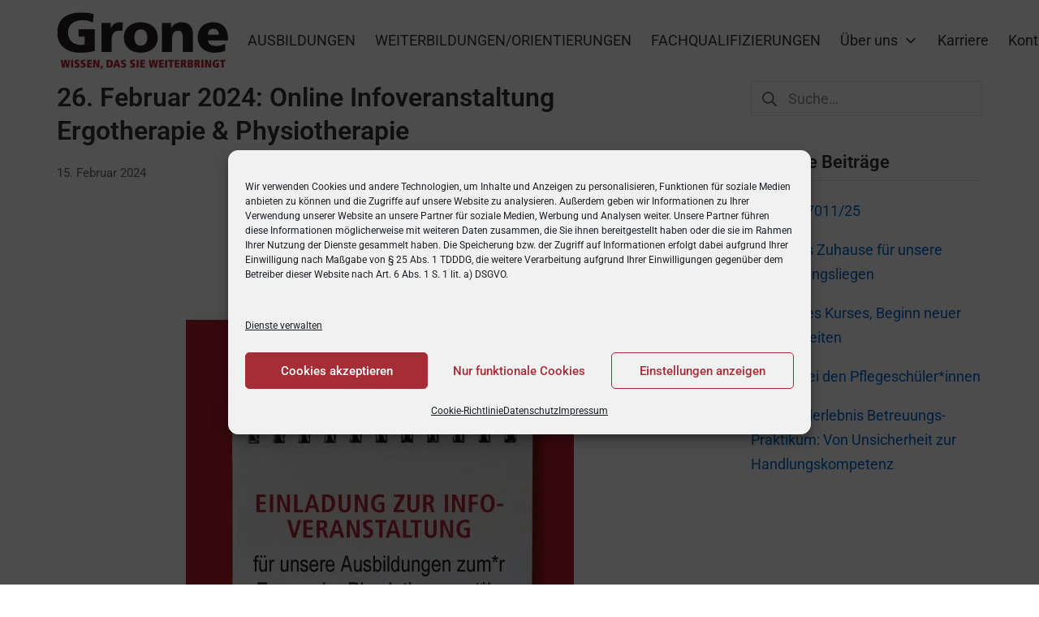

--- FILE ---
content_type: text/html; charset=UTF-8
request_url: https://grone-geso.de/online-infoveranstaltung-ergotherapie-physiotherapie/
body_size: 35652
content:
<!DOCTYPE html>
<html lang="de">
	<head>
		<meta charset="UTF-8">
		<meta name="viewport" content="width=device-width, initial-scale=1">
		<link rel="profile" href="http://gmpg.org/xfn/11">

		<meta name='robots' content='index, follow, max-image-preview:large, max-snippet:-1, max-video-preview:-1' />

	<!-- This site is optimized with the Yoast SEO plugin v26.7 - https://yoast.com/wordpress/plugins/seo/ -->
	<title>26. Februar 2024: Online Infoveranstaltung Ergotherapie &amp; Physiotherapie - Grone GeSo</title>
<style id="wpr-usedcss">img:is([sizes=auto i],[sizes^="auto," i]){contain-intrinsic-size:3000px 1500px}img.emoji{display:inline!important;border:none!important;box-shadow:none!important;height:1em!important;width:1em!important;margin:0 .07em!important;vertical-align:-.1em!important;background:0 0!important;padding:0!important}:root{--wp--preset--aspect-ratio--square:1;--wp--preset--aspect-ratio--4-3:4/3;--wp--preset--aspect-ratio--3-4:3/4;--wp--preset--aspect-ratio--3-2:3/2;--wp--preset--aspect-ratio--2-3:2/3;--wp--preset--aspect-ratio--16-9:16/9;--wp--preset--aspect-ratio--9-16:9/16;--wp--preset--color--black:#000000;--wp--preset--color--cyan-bluish-gray:#abb8c3;--wp--preset--color--white:#ffffff;--wp--preset--color--pale-pink:#f78da7;--wp--preset--color--vivid-red:#cf2e2e;--wp--preset--color--luminous-vivid-orange:#ff6900;--wp--preset--color--luminous-vivid-amber:#fcb900;--wp--preset--color--light-green-cyan:#7bdcb5;--wp--preset--color--vivid-green-cyan:#00d084;--wp--preset--color--pale-cyan-blue:#8ed1fc;--wp--preset--color--vivid-cyan-blue:#0693e3;--wp--preset--color--vivid-purple:#9b51e0;--wp--preset--gradient--vivid-cyan-blue-to-vivid-purple:linear-gradient(135deg,rgb(6, 147, 227) 0%,rgb(155, 81, 224) 100%);--wp--preset--gradient--light-green-cyan-to-vivid-green-cyan:linear-gradient(135deg,rgb(122, 220, 180) 0%,rgb(0, 208, 130) 100%);--wp--preset--gradient--luminous-vivid-amber-to-luminous-vivid-orange:linear-gradient(135deg,rgb(252, 185, 0) 0%,rgb(255, 105, 0) 100%);--wp--preset--gradient--luminous-vivid-orange-to-vivid-red:linear-gradient(135deg,rgb(255, 105, 0) 0%,rgb(207, 46, 46) 100%);--wp--preset--gradient--very-light-gray-to-cyan-bluish-gray:linear-gradient(135deg,rgb(238, 238, 238) 0%,rgb(169, 184, 195) 100%);--wp--preset--gradient--cool-to-warm-spectrum:linear-gradient(135deg,rgb(74, 234, 220) 0%,rgb(151, 120, 209) 20%,rgb(207, 42, 186) 40%,rgb(238, 44, 130) 60%,rgb(251, 105, 98) 80%,rgb(254, 248, 76) 100%);--wp--preset--gradient--blush-light-purple:linear-gradient(135deg,rgb(255, 206, 236) 0%,rgb(152, 150, 240) 100%);--wp--preset--gradient--blush-bordeaux:linear-gradient(135deg,rgb(254, 205, 165) 0%,rgb(254, 45, 45) 50%,rgb(107, 0, 62) 100%);--wp--preset--gradient--luminous-dusk:linear-gradient(135deg,rgb(255, 203, 112) 0%,rgb(199, 81, 192) 50%,rgb(65, 88, 208) 100%);--wp--preset--gradient--pale-ocean:linear-gradient(135deg,rgb(255, 245, 203) 0%,rgb(182, 227, 212) 50%,rgb(51, 167, 181) 100%);--wp--preset--gradient--electric-grass:linear-gradient(135deg,rgb(202, 248, 128) 0%,rgb(113, 206, 126) 100%);--wp--preset--gradient--midnight:linear-gradient(135deg,rgb(2, 3, 129) 0%,rgb(40, 116, 252) 100%);--wp--preset--font-size--small:15.3px;--wp--preset--font-size--medium:21.6px;--wp--preset--font-size--large:27px;--wp--preset--font-size--x-large:42px;--wp--preset--font-size--regular:18px;--wp--preset--font-size--huge:36px;--wp--preset--spacing--20:0.44rem;--wp--preset--spacing--30:0.67rem;--wp--preset--spacing--40:1rem;--wp--preset--spacing--50:1.5rem;--wp--preset--spacing--60:2.25rem;--wp--preset--spacing--70:3.38rem;--wp--preset--spacing--80:5.06rem;--wp--preset--shadow--natural:6px 6px 9px rgba(0, 0, 0, .2);--wp--preset--shadow--deep:12px 12px 50px rgba(0, 0, 0, .4);--wp--preset--shadow--sharp:6px 6px 0px rgba(0, 0, 0, .2);--wp--preset--shadow--outlined:6px 6px 0px -3px rgb(255, 255, 255),6px 6px rgb(0, 0, 0);--wp--preset--shadow--crisp:6px 6px 0px rgb(0, 0, 0)}:where(.is-layout-flex){gap:.5em}:where(.is-layout-grid){gap:.5em}:where(.wp-block-post-template.is-layout-flex){gap:1.25em}:where(.wp-block-post-template.is-layout-grid){gap:1.25em}:where(.wp-block-term-template.is-layout-flex){gap:1.25em}:where(.wp-block-term-template.is-layout-grid){gap:1.25em}:where(.wp-block-columns.is-layout-flex){gap:2em}:where(.wp-block-columns.is-layout-grid){gap:2em}:root :where(.wp-block-pullquote){font-size:1.5em;line-height:1.6}:root{--tec-grid-gutter:48px;--tec-grid-gutter-negative:calc(var(--tec-grid-gutter)*-1);--tec-grid-gutter-half:calc(var(--tec-grid-gutter)/2);--tec-grid-gutter-half-negative:calc(var(--tec-grid-gutter-half)*-1);--tec-grid-gutter-small:42px;--tec-grid-gutter-small-negative:calc(var(--tec-grid-gutter-small)*-1);--tec-grid-gutter-small-half:calc(var(--tec-grid-gutter-small)/2);--tec-grid-gutter-small-half-negative:calc(var(--tec-grid-gutter-small-half)*-1);--tec-grid-gutter-page:42px;--tec-grid-gutter-page-small:19.5px;--tec-grid-width-default:1176px;--tec-grid-width-min:320px;--tec-grid-width:calc(var(--tec-grid-width-default) + var(--tec-grid-gutter-page)*2);--tec-grid-width-1-of-2:50%;--tec-grid-width-1-of-3:33.333%;--tec-grid-width-1-of-4:25%;--tec-grid-width-1-of-5:20%;--tec-grid-width-1-of-7:14.285%;--tec-grid-width-1-of-8:12.5%;--tec-grid-width-1-of-9:11.111%;--tec-spacer-0:4px;--tec-spacer-1:8px;--tec-spacer-2:12px;--tec-spacer-3:16px;--tec-spacer-4:20px;--tec-spacer-5:24px;--tec-spacer-6:28px;--tec-spacer-7:32px;--tec-spacer-8:40px;--tec-spacer-9:48px;--tec-spacer-10:56px;--tec-spacer-11:64px;--tec-spacer-12:80px;--tec-spacer-13:96px;--tec-spacer-14:160px;--tec-z-index-spinner-container:100;--tec-z-index-views-selector:30;--tec-z-index-dropdown:30;--tec-z-index-events-bar-button:20;--tec-z-index-search:10;--tec-z-index-filters:9;--tec-z-index-scroller:7;--tec-z-index-week-event-hover:5;--tec-z-index-map-event-hover:5;--tec-z-index-map-event-hover-actions:6;--tec-z-index-multiday-event:5;--tec-z-index-multiday-event-bar:2;--tec-color-text-primary:#141827;--tec-color-text-primary-light:#1418279e;--tec-color-text-secondary:#5d5d5d;--tec-color-text-disabled:#d5d5d5;--tec-color-text-events-title:var(--tec-color-text-primary);--tec-color-text-event-title:var(--tec-color-text-events-title);--tec-color-text-event-date:var(--tec-color-text-primary);--tec-color-text-secondary-event-date:var(--tec-color-text-secondary);--tec-color-icon-primary:#5d5d5d;--tec-color-icon-primary-alt:#757575;--tec-color-icon-secondary:#bababa;--tec-color-icon-active:#141827;--tec-color-icon-disabled:#d5d5d5;--tec-color-icon-focus:#334aff;--tec-color-icon-error:#da394d;--tec-color-event-icon:#141827;--tec-color-event-icon-hover:#334aff;--tec-color-accent-primary:#334aff;--tec-color-accent-primary-hover:#334affcc;--tec-color-accent-primary-active:#334affe6;--tec-color-accent-primary-background:#334aff12;--tec-color-accent-secondary:#141827;--tec-color-accent-secondary-hover:#141827cc;--tec-color-accent-secondary-active:#141827e6;--tec-color-accent-secondary-background:#14182712;--tec-color-button-primary:var(--tec-color-accent-primary);--tec-color-button-primary-hover:var(--tec-color-accent-primary-hover);--tec-color-button-primary-active:var(--tec-color-accent-primary-active);--tec-color-button-primary-background:var(--tec-color-accent-primary-background);--tec-color-button-secondary:var(--tec-color-accent-secondary);--tec-color-button-secondary-hover:var(--tec-color-accent-secondary-hover);--tec-color-button-secondary-active:var(--tec-color-accent-secondary-active);--tec-color-button-secondary-background:var(--tec-color-accent-secondary-background);--tec-color-link-primary:var(--tec-color-text-primary);--tec-color-link-accent:var(--tec-color-accent-primary);--tec-color-link-accent-hover:#334affcc;--tec-color-border-default:#d5d5d5;--tec-color-border-secondary:#e4e4e4;--tec-color-border-tertiary:#7d7d7d;--tec-color-border-hover:#5d5d5d;--tec-color-border-active:#141827;--tec-color-background:#fff;--tec-color-background-events:#0000;--tec-color-background-transparent:#fff9;--tec-color-background-secondary:#f7f6f6;--tec-color-background-messages:#14182712;--tec-color-background-secondary-hover:#f0eeee;--tec-color-background-error:#da394d14;--tec-color-box-shadow:rgba(#000,0.14);--tec-color-box-shadow-secondary:rgba(#000,0.1);--tec-color-scroll-track:rgba(#000,0.25);--tec-color-scroll-bar:rgba(#000,0.5);--tec-color-background-primary-multiday:#334aff3d;--tec-color-background-primary-multiday-hover:#334aff57;--tec-color-background-secondary-multiday:#1418273d;--tec-color-background-secondary-multiday-hover:#14182757;--tec-color-accent-primary-week-event:#334aff1a;--tec-color-accent-primary-week-event-hover:#334aff33;--tec-color-accent-primary-week-event-featured:#334aff0a;--tec-color-accent-primary-week-event-featured-hover:#334aff24;--tec-color-background-secondary-datepicker:var(--tec-color-background-secondary);--tec-color-accent-primary-background-datepicker:var(--tec-color-accent-primary-background)}:root{--tec-grid-gutter:48px;--tec-grid-gutter-negative:calc(var(--tec-grid-gutter)*-1);--tec-grid-gutter-half:calc(var(--tec-grid-gutter)/2);--tec-grid-gutter-half-negative:calc(var(--tec-grid-gutter-half)*-1);--tec-grid-gutter-small:42px;--tec-grid-gutter-small-negative:calc(var(--tec-grid-gutter-small)*-1);--tec-grid-gutter-small-half:calc(var(--tec-grid-gutter-small)/2);--tec-grid-gutter-small-half-negative:calc(var(--tec-grid-gutter-small-half)*-1);--tec-grid-gutter-page:42px;--tec-grid-gutter-page-small:19.5px;--tec-grid-width-default:1176px;--tec-grid-width-min:320px;--tec-grid-width:calc(var(--tec-grid-width-default) + var(--tec-grid-gutter-page)*2);--tec-grid-width-1-of-2:50%;--tec-grid-width-1-of-3:33.333%;--tec-grid-width-1-of-4:25%;--tec-grid-width-1-of-5:20%;--tec-grid-width-1-of-7:14.285%;--tec-grid-width-1-of-8:12.5%;--tec-grid-width-1-of-9:11.111%;--tec-spacer-0:4px;--tec-spacer-1:8px;--tec-spacer-2:12px;--tec-spacer-3:16px;--tec-spacer-4:20px;--tec-spacer-5:24px;--tec-spacer-6:28px;--tec-spacer-7:32px;--tec-spacer-8:40px;--tec-spacer-9:48px;--tec-spacer-10:56px;--tec-spacer-11:64px;--tec-spacer-12:80px;--tec-spacer-13:96px;--tec-spacer-14:160px;--tec-z-index-spinner-container:100;--tec-z-index-views-selector:30;--tec-z-index-dropdown:30;--tec-z-index-events-bar-button:20;--tec-z-index-search:10;--tec-z-index-filters:9;--tec-z-index-scroller:7;--tec-z-index-week-event-hover:5;--tec-z-index-map-event-hover:5;--tec-z-index-map-event-hover-actions:6;--tec-z-index-multiday-event:5;--tec-z-index-multiday-event-bar:2;--tec-color-text-primary:#141827;--tec-color-text-primary-light:#1418279e;--tec-color-text-secondary:#5d5d5d;--tec-color-text-disabled:#d5d5d5;--tec-color-text-events-title:var(--tec-color-text-primary);--tec-color-text-event-title:var(--tec-color-text-events-title);--tec-color-text-event-date:var(--tec-color-text-primary);--tec-color-text-secondary-event-date:var(--tec-color-text-secondary);--tec-color-icon-primary:#5d5d5d;--tec-color-icon-primary-alt:#757575;--tec-color-icon-secondary:#bababa;--tec-color-icon-active:#141827;--tec-color-icon-disabled:#d5d5d5;--tec-color-icon-focus:#334aff;--tec-color-icon-error:#da394d;--tec-color-event-icon:#141827;--tec-color-event-icon-hover:#334aff;--tec-color-accent-primary:#334aff;--tec-color-accent-primary-hover:#334affcc;--tec-color-accent-primary-active:#334affe6;--tec-color-accent-primary-background:#334aff12;--tec-color-accent-secondary:#141827;--tec-color-accent-secondary-hover:#141827cc;--tec-color-accent-secondary-active:#141827e6;--tec-color-accent-secondary-background:#14182712;--tec-color-button-primary:var(--tec-color-accent-primary);--tec-color-button-primary-hover:var(--tec-color-accent-primary-hover);--tec-color-button-primary-active:var(--tec-color-accent-primary-active);--tec-color-button-primary-background:var(--tec-color-accent-primary-background);--tec-color-button-secondary:var(--tec-color-accent-secondary);--tec-color-button-secondary-hover:var(--tec-color-accent-secondary-hover);--tec-color-button-secondary-active:var(--tec-color-accent-secondary-active);--tec-color-button-secondary-background:var(--tec-color-accent-secondary-background);--tec-color-link-primary:var(--tec-color-text-primary);--tec-color-link-accent:var(--tec-color-accent-primary);--tec-color-link-accent-hover:#334affcc;--tec-color-border-default:#d5d5d5;--tec-color-border-secondary:#e4e4e4;--tec-color-border-tertiary:#7d7d7d;--tec-color-border-hover:#5d5d5d;--tec-color-border-active:#141827;--tec-color-background:#fff;--tec-color-background-events:#0000;--tec-color-background-transparent:#fff9;--tec-color-background-secondary:#f7f6f6;--tec-color-background-messages:#14182712;--tec-color-background-secondary-hover:#f0eeee;--tec-color-background-error:#da394d14;--tec-color-box-shadow:rgba(#000,0.14);--tec-color-box-shadow-secondary:rgba(#000,0.1);--tec-color-scroll-track:rgba(#000,0.25);--tec-color-scroll-bar:rgba(#000,0.5);--tec-color-background-primary-multiday:#334aff3d;--tec-color-background-primary-multiday-hover:#334aff57;--tec-color-background-secondary-multiday:#1418273d;--tec-color-background-secondary-multiday-hover:#14182757;--tec-color-accent-primary-week-event:#334aff1a;--tec-color-accent-primary-week-event-hover:#334aff33;--tec-color-accent-primary-week-event-featured:#334aff0a;--tec-color-accent-primary-week-event-featured-hover:#334aff24;--tec-color-background-secondary-datepicker:var(--tec-color-background-secondary);--tec-color-accent-primary-background-datepicker:var(--tec-color-accent-primary-background);--tec-border-radius-default:4px;--tec-border-width-week-event:2px;--tec-box-shadow-default:0 2px 5px 0 var(--tec-color-box-shadow);--tec-box-shadow-tooltip:0 2px 12px 0 var(--tec-color-box-shadow);--tec-box-shadow-card:0 1px 6px 2px var(--tec-color-box-shadow);--tec-box-shadow-multiday:16px 6px 6px -2px var(--tec-color-box-shadow-secondary);--tec-form-color-background:var(--tec-color-background);--tec-form-color-border-default:var(--tec-color-text-primary);--tec-form-color-border-active:var(--tec-color-accent-secondary);--tec-form-color-border-secondary:var(--tec-color-border-tertiary);--tec-form-color-accent-primary:var(--tec-color-accent-primary);--tec-form-box-shadow-default:var(--tec-box-shadow-default);--tec-opacity-background:0.07;--tec-opacity-select-highlighted:0.3;--tec-opacity-icon-hover:0.8;--tec-opacity-icon-active:0.9;--tec-opacity-default:1;--tec-transition:all 0.2s ease;--tec-transition-background-color:background-color 0.2s ease;--tec-transition-color-border-color:color 0.2s ease,border-color 0.2s ease;--tec-transition-transform:transform 0.2s ease;--tec-transition-border-color:border-color 0.2s ease;--tec-transition-color:color 0.2s ease;--tec-transition-opacity:opacity 0.2s ease;--tec-font-family-sans-serif:"Helvetica Neue",Helvetica,-apple-system,BlinkMacSystemFont,Roboto,Arial,sans-serif;--tec-font-weight-regular:400;--tec-font-weight-bold:700;--tec-font-size-0:11px;--tec-font-size-1:12px;--tec-font-size-2:14px;--tec-font-size-3:16px;--tec-font-size-4:18px;--tec-font-size-5:20px;--tec-font-size-6:22px;--tec-font-size-7:24px;--tec-font-size-8:28px;--tec-font-size-9:32px;--tec-font-size-10:42px;--tec-line-height-0:1.38;--tec-line-height-1:1.42;--tec-line-height-2:1.5;--tec-line-height-3:1.62}.cmplz-blocked-content-notice{display:none}.cmplz-optin .cmplz-blocked-content-container .cmplz-blocked-content-notice,.cmplz-optin .cmplz-wp-video .cmplz-blocked-content-notice{display:block}.cmplz-blocked-content-container,.cmplz-wp-video{animation-name:cmplz-fadein;animation-duration:.6s;background:#fff;border:0;border-radius:3px;box-shadow:0 0 1px 0 rgba(0,0,0,.5),0 1px 10px 0 rgba(0,0,0,.15);display:flex;justify-content:center;align-items:center;background-repeat:no-repeat!important;background-size:cover!important;height:inherit;position:relative}.cmplz-blocked-content-container iframe,.cmplz-wp-video iframe{visibility:hidden;max-height:100%;border:0!important}.cmplz-blocked-content-container .cmplz-blocked-content-notice,.cmplz-wp-video .cmplz-blocked-content-notice{white-space:normal;text-transform:initial;position:absolute!important;width:100%;top:50%;left:50%;transform:translate(-50%,-50%);max-width:300px;font-size:14px;padding:10px;background-color:rgba(0,0,0,.5);color:#fff;text-align:center;z-index:98;line-height:23px}.cmplz-blocked-content-container .cmplz-blocked-content-notice .cmplz-links,.cmplz-wp-video .cmplz-blocked-content-notice .cmplz-links{display:block;margin-bottom:10px}.cmplz-blocked-content-container .cmplz-blocked-content-notice .cmplz-links a,.cmplz-wp-video .cmplz-blocked-content-notice .cmplz-links a{color:#fff}.cmplz-blocked-content-container div div{display:none}.cmplz-wp-video .cmplz-placeholder-element{width:100%;height:inherit}@keyframes cmplz-fadein{from{opacity:0}to{opacity:1}}html{min-height:100vh;font-family:-apple-system,BlinkMacSystemFont,"Segoe UI",Roboto,Oxygen-Sans,Ubuntu,Cantarell,"Helvetica Neue",sans-serif;font-size:16px;font-style:normal;font-weight:400;line-height:1.7;letter-spacing:0;text-transform:none}html *{border-color:rgba(0,0,0,.1)}html *,html :after,html :before{box-sizing:border-box}html :focus{outline:0}body{position:relative;margin:0;background-color:#fff;color:#666;min-height:100vh;overflow-wrap:break-word;word-wrap:break-word}p{margin:0 0 1.5rem}h1,h2,h3{margin:0 0 1.5rem;color:#333}h1 a,h2 a,h3 a{color:#333}h1 a:focus,h1 a:hover,h2 a:focus,h2 a:hover,h3 a:focus,h3 a:hover{color:#06c}h1{font-size:32px;font-style:normal;font-weight:600;line-height:1.3;letter-spacing:0;text-transform:none}h2{font-size:27px;font-style:normal;font-weight:600;line-height:1.4;letter-spacing:0;text-transform:none}h3{font-size:22px;font-style:normal;font-weight:600;line-height:1.5;letter-spacing:0;text-transform:none}ul{margin:0 0 1.5rem;padding-left:2rem}li>ul{margin-top:0;margin-bottom:0}table{width:100%;margin:0 0 1.5rem;border-collapse:separate;border-spacing:0;border-width:1px;border-style:solid;border-bottom:none}img,video{max-width:100%;height:auto}img{vertical-align:middle}iframe{border:none}a{background-color:transparent;text-decoration:none;color:#06c;transition:all .25s}a:focus,a:hover{color:#333}svg{vertical-align:middle}::-moz-selection{background-color:#06c;color:#fff}::selection{background-color:#06c;color:#fff}::-webkit-input-placeholder{opacity:.75;color:inherit}::-moz-placeholder{opacity:.75;color:inherit}::-ms-input-placeholder{opacity:.75;color:inherit}::placeholder{opacity:.75;color:inherit}fieldset{padding:0;margin:0 0 1.25rem;border:0}legend{font-size:22px;font-style:normal;font-weight:600;line-height:1.5;letter-spacing:0;text-transform:none;margin:0 0 1.25rem;color:#333}.button,a.button,button,input[type=button],input[type=submit]{display:inline-block;cursor:pointer;-webkit-appearance:none;-moz-appearance:none;appearance:none;padding:10px 20px;border-width:1px;border-style:solid;border-radius:3px;color:#fff;background-color:#06c;border-color:#06c;font-family:inherit;font-size:1rem;font-style:normal;font-weight:600;line-height:normal;letter-spacing:0;text-transform:none;text-align:center;transition:all .25s}.button:focus,.button:hover,a.button:focus,a.button:hover,button:focus,button:hover,input[type=button]:focus,input[type=button]:hover,input[type=submit]:focus,input[type=submit]:hover{color:#fff;background-color:#004c99;border-color:#004c99}.input,input:not([type]),input[type=""],input[type=email],input[type=number],input[type=search],input[type=text],input[type=time],input[type=url]{display:inline-block;max-width:100%;-webkit-appearance:none;-moz-appearance:none;appearance:none;transition:all .25s;padding:10px 12px;border-width:1px;border-style:solid;border-color:inherit;border-radius:3px;color:inherit;background-color:#fff;font-family:inherit;font-size:inherit;font-style:inherit;font-weight:inherit;line-height:normal;letter-spacing:inherit;text-transform:inherit;vertical-align:middle}.input:focus,input:not([type]):focus,input[type=""]:focus,input[type=email]:focus,input[type=number]:focus,input[type=search]:focus,input[type=text]:focus,input[type=time]:focus,input[type=url]:focus{border-color:#666}textarea{display:inline-block;max-width:100%;-webkit-appearance:none;-moz-appearance:none;appearance:none;transition:all .25s;padding:10px 12px;border-width:1px;border-style:solid;border-color:inherit;border-radius:3px;color:inherit;background-color:#fff;font-family:inherit;font-size:inherit;font-style:inherit;font-weight:inherit;line-height:normal;letter-spacing:inherit;text-transform:inherit;vertical-align:middle;line-height:inherit}textarea:focus{border-color:#666}select{display:inline-block;max-width:100%;-webkit-appearance:none;-moz-appearance:none;appearance:none;transition:all .25s;padding:10px 12px;border-width:1px;border-style:solid;border-color:inherit;border-radius:3px;color:inherit;background-color:#fff;font-family:inherit;font-size:inherit;font-style:inherit;font-weight:inherit;line-height:normal;letter-spacing:inherit;text-transform:inherit;vertical-align:middle;background-image:url([data-uri]);background-position:center right;background-repeat:no-repeat;background-size:1.8em 1.2em;padding-right:1.8em}select:focus{border-color:#666}select[multiple]{background:0 0;padding-right:0}.using-keyboard :focus{outline:dotted thin}.screen-reader-text{border:0;clip:rect(1px,1px,1px,1px);-webkit-clip-path:inset(50%);clip-path:inset(50%);height:1px;margin:-1px;overflow:hidden;padding:0;position:absolute!important;width:1px;word-wrap:normal!important;transition:none}.screen-reader-text:focus{background-color:#eee;clip:auto!important;-webkit-clip-path:none;clip-path:none;color:#444;display:block;font-size:1em;height:auto;left:5px;line-height:normal;padding:15px 23px 14px;text-decoration:none;top:5px;width:auto;z-index:100000}#content[tabindex="-1"]:focus{outline:0}.sticky{visibility:visible}.suki-text-align-left{text-align:left}.h1{font-size:32px;font-style:normal;font-weight:600;line-height:1.3;letter-spacing:0;text-transform:none}.h3{font-size:22px;font-style:normal;font-weight:600;line-height:1.5;letter-spacing:0;text-transform:none}.h1,.h3{color:#333}.h1 a,.h3 a{color:#333}.h1 a:focus,.h1 a:hover,.h3 a:focus,.h3 a:hover{color:#06c}.title{font-size:32px;font-style:normal;font-weight:600;line-height:1.3;letter-spacing:0;text-transform:none}.search-form{display:block;position:relative;max-width:100%}.search-form .suki-search-icon{position:absolute;top:50%;left:0;margin:-.5em 0 0 .75em}.search-form .search-field{width:100%;padding-left:2.5em}.search-form>label+input[type=submit]{display:none}button.suki-toggle{border:none;border-radius:0;margin:0;padding:0;width:auto;overflow:visible;background:0 0;font:inherit;line-height:inherit;text-align:inherit;cursor:pointer;-webkit-appearance:none;color:#06c}button.suki-toggle:hover{outline:0}button.suki-toggle:focus,button.suki-toggle:hover{background:inherit;color:#333}.menu,.sub-menu{list-style:none;margin:0;padding:0}.suki-icon{display:inline-block;width:1em;height:1em;line-height:1;text-align:center;vertical-align:middle}.suki-icon svg{display:inline-block;width:100%;height:100%;vertical-align:top}.suki-icon svg:not([stroke-width]){stroke-width:0}.suki-icon svg:not([stroke]){stroke:currentColor}.suki-icon svg:not([fill]){fill:currentColor}.suki-menu-icon{font-size:18px;vertical-align:-.1em}.page-title{font-size:32px;font-style:normal;font-weight:600;line-height:1.3;letter-spacing:0;text-transform:none}.site-main>.content-header{margin:0 0 6rem}.content-header .excerpt{font-size:1.1em}.content-header>*{margin-bottom:1.5rem}.nav-links a{color:inherit}.nav-links a:focus,.nav-links a:hover{color:#06c}.navigation{margin:3rem 0 0}.navigation .nav-links:after,.navigation .nav-links:before{content:"";display:table}.navigation .nav-links:after{clear:both}.navigation .nav-links a{background-color:transparent;color:inherit}.navigation .nav-links a:focus,.navigation .nav-links a:hover{background-color:transparent;color:#06c;border-color:currentColor}.navigation.pagination{text-align:center}.navigation.pagination .nav-links{display:inline-block}.navigation.pagination .nav-links:after,.navigation.pagination .nav-links:before{content:"";display:table}.navigation.pagination .nav-links:after{clear:both}[id=wpadminbar]{position:fixed!important}.size-full,.size-large{max-width:100%;height:auto}.gallery{margin:1.25rem -5px}.gallery img{display:block;width:100%}#canvas{min-height:100vh;overflow:hidden;transition:-webkit-transform .25s;transition:transform .25s;transition:transform .25s,-webkit-transform .25s}#page{position:relative;background-color:#fff;transition:-webkit-transform .25s;transition:transform .25s;transition:transform .25s,-webkit-transform .25s}.suki-popup{position:fixed;z-index:100;top:0;right:0;bottom:0;left:0;opacity:0;visibility:hidden;transition:opacity .25s,visibility 0s .25s}.suki-popup.suki-popup-active{opacity:1;visibility:visible;transition:opacity .25s,visibility 0s 0s}.suki-popup-background{position:absolute;top:0;right:0;bottom:0;left:0;background-color:rgba(0,0,0,.5);color:#fff}.suki-popup-content{position:relative}.suki-wrapper{position:relative;margin-left:auto;margin-right:auto;max-width:100%;width:1140px}.suki-wrapper:after,.suki-wrapper:before{content:"";display:table}.suki-wrapper:after{clear:both}.suki-section-contained>.suki-section-inner{margin-left:auto;margin-right:auto;width:1140px;max-width:100%}.suki-section-inner{position:relative}.suki-content{position:relative}.suki-content-inner{padding:80px 20px}.suki-content-row>*{width:100%}.content-area{-ms-flex:1 0;flex:1 0;min-width:0}.site-main{border-width:0;border-style:solid}.site-main>:last-child{margin-bottom:0}.sidebar{-ms-flex:0 0;flex:0 0;-ms-flex-preferred-size:25%;flex-basis:25%}.suki-content-layout-right-sidebar .sidebar{margin-left:60px}.rtl .suki-content-layout-right-sidebar .sidebar{margin-right:60px}.sidebar.suki-sidebar-widgets-mode-merged .sidebar-inner{border-width:0;border-style:solid}.sidebar .widget{margin-bottom:40px}.site-header{position:relative;z-index:99}.site-title{margin:0}.site-title .suki-menu-item-link{position:relative;display:inline-block}.suki-logo{display:block;transition:color .25s}.suki-logo .suki-logo-image{display:block;width:100px;line-height:1}.suki-logo .suki-logo-image img,.suki-logo .suki-logo-image svg{display:block;width:100%;height:auto}.suki-header-menu .suki-menu-item-link{position:relative;display:block}.suki-header-menu .suki-menu-item-title{position:relative}.suki-header-main{position:relative;display:block}.suki-header-mobile{display:none}.suki-header-section{position:relative}.suki-header-section .suki-wrapper{height:100%}.suki-header-section .suki-section-inner{height:inherit;transition:background-color .25s,border-color .25s,color .25s,box-shadow .25s}.suki-header-row{display:-ms-flexbox;display:flex;-ms-flex-pack:justify;justify-content:space-between;white-space:nowrap;height:100%;margin:0 -12px}.suki-header-column{display:-ms-flexbox;display:flex;height:100%;max-width:100%}.suki-header-column>*{display:-ms-flexbox;display:flex;-ms-flex-align:center;align-items:center;-ms-flex-pack:inherit;justify-content:inherit;height:100%;max-width:100%;padding:0 12px}.suki-header-main-bar-left,.suki-header-mobile-main-bar-left{-ms-flex:1 0 auto;flex:1 0 auto;-ms-flex-pack:start;justify-content:flex-start}.suki-header-main-bar-right,.suki-header-mobile-main-bar-right{-ms-flex:1 0 auto;flex:1 0 auto;-ms-flex-pack:end;justify-content:flex-end}.suki-header-section .menu{display:-ms-flexbox;display:flex;-ms-flex-align:center;align-items:center;-ms-flex-pack:inherit;justify-content:inherit;height:100%}.suki-header-section .menu>.menu-item{display:-ms-flexbox;display:flex;-ms-flex-align:center;align-items:center;height:100%}.suki-header-section .menu .sub-menu{position:absolute;z-index:2;top:100%;padding:1em;max-width:var(--suki--content-width);border-width:1px;border-style:solid;box-shadow:0 2px 10px rgba(0,0,0,.05);visibility:hidden;opacity:0;transition:opacity .25s,visibility 0s .25s;overflow-y:auto}.suki-header-section .menu .sub-menu :not(.button){border-color:inherit}.suki-header-section .menu .sub-menu>.menu-item{position:relative}.suki-header-section .menu .menu-item.focus>.sub-menu,.suki-header-section .menu.suki-hover-menu .menu-item:hover>.sub-menu{visibility:visible;opacity:1;transition:opacity .25s,visibility 0s 0s}.suki-header-section .suki-header-menu{padding:0!important}.suki-header-section .suki-header-menu .menu-item{padding:0 12px}.suki-header-section .suki-header-menu .suki-dropdown-sign{position:relative;margin-left:.4em}.suki-header-section .suki-header-menu .sub-menu{padding:1em 0;z-index:3;overflow-y:initial}.suki-header-section .suki-header-menu .sub-menu .menu-item{padding:0 1.25em;margin:0}.suki-header-section .suki-header-menu .sub-menu .suki-menu-item-link{display:-ms-flexbox;display:flex;-ms-flex-pack:justify;justify-content:space-between;-ms-flex-align:center;align-items:center;padding:.25em 0}.suki-header-section .suki-header-menu .sub-menu .sub-menu{top:-1em;left:100%;margin:-1px 0 0}.suki-header-section .suki-header-menu .sub-menu .sub-menu.suki-sub-menu-right{left:auto;right:100%}.suki-header-section .suki-header-menu .sub-menu .suki-dropdown-sign{margin-left:.75em;margin-right:-.75em}.suki-header-section .menu>.menu-item .sub-menu{background-color:#fff}.suki-header-section .menu>.menu-item .sub-menu .suki-toggle,.suki-header-section .menu>.menu-item .sub-menu a:not(.button),.suki-header-section .suki-toggle,.suki-header-section a:not(.button){color:#333;background-color:transparent}.suki-header-section .menu>.menu-item .sub-menu .suki-toggle:focus,.suki-header-section .menu>.menu-item .sub-menu .suki-toggle:hover,.suki-header-section .menu>.menu-item .sub-menu a:not(.button):focus,.suki-header-section .menu>.menu-item .sub-menu a:not(.button):hover,.suki-header-section .suki-toggle:focus,.suki-header-section .suki-toggle:hover,.suki-header-section a:not(.button):focus,.suki-header-section a:not(.button):hover{color:#06c}.suki-header-section .suki-header-menu>.menu>.menu-item>.suki-menu-item-link:focus:after,.suki-header-section .suki-header-menu>.menu>.menu-item>.suki-menu-item-link:hover:after{background-color:rgba(0,0,0,.1)}.suki-header-main-bar{height:80px}.suki-header-main-bar-inner{border-width:0;border-style:solid;padding:0 20px}.suki-header-mobile-main-bar{height:60px}.suki-header-mobile-main-bar-inner{border-width:0;border-style:solid;padding:0 20px}.suki-header-section-vertical{display:-ms-flexbox;display:flex;-ms-flex-direction:column;flex-direction:column;height:100%;overflow-y:auto}.suki-header-section-vertical .suki-toggle,.suki-header-section-vertical a:not(.button){color:#333;background-color:transparent}.suki-header-section-vertical .suki-toggle:focus,.suki-header-section-vertical .suki-toggle:hover,.suki-header-section-vertical a:not(.button):focus,.suki-header-section-vertical a:not(.button):hover{color:#06c}.suki-header-section-vertical ul{list-style:none;margin:0;padding:0}.suki-header-section-vertical-column{display:-ms-flexbox;display:flex;-ms-flex-pack:justify;justify-content:space-between;-ms-flex-direction:column;flex-direction:column;max-width:100%;-ms-flex:1;flex:1}.suki-header-section-vertical-row{display:-ms-flexbox;display:flex;width:100%;-ms-flex-direction:column;flex-direction:column}.suki-header-section-vertical .menu .sub-menu{width:100%;max-width:100%;display:none}.suki-header-section-vertical .suki-header-menu .menu-item{position:relative;display:-ms-flexbox;display:flex;-ms-flex-wrap:wrap;flex-wrap:wrap}.suki-header-section-vertical .suki-header-menu .sub-menu{width:100%}.suki-header-section-vertical .suki-header-menu .suki-menu-item-link{padding:.5em 0}.suki-header-section-vertical .suki-header-menu .suki-sub-menu-toggle{width:1.5em;padding:.5em 0!important;cursor:pointer;text-align:center}.suki-text-align-left .suki-header-section-vertical .suki-header-menu .sub-menu{padding-left:1.5em}.suki-text-align-left .suki-header-section-vertical .suki-header-menu .suki-sub-menu-toggle{margin:0 0 0 .5em}.suki-header-mobile-vertical{display:none}.suki-header-mobile-vertical-bar{position:absolute;top:0;bottom:0;max-width:calc(100% - 4rem);width:300px;padding:30px;overflow-y:auto;background-color:#fff;transition:-webkit-transform .25s;transition:transform .25s;transition:transform .25s,-webkit-transform .25s}.suki-header-mobile-vertical-position-left .suki-header-mobile-vertical-bar{left:0;-webkit-transform:translate(-100%,0);transform:translate(-100%,0)}.suki-popup-active .suki-header-mobile-vertical-bar{-webkit-transform:translate(0,0)!important;transform:translate(0,0)!important;transition:-webkit-transform .25s 125ms;transition:transform .25s 125ms;transition:transform .25s 125ms,-webkit-transform .25s 125ms}.suki-header-mobile-vertical-bar .suki-header-section-vertical-column{margin:-12px 0}.suki-header-mobile-vertical-bar .suki-header-section-vertical-row>*{padding:12px 0}.suki-header-menu>.menu>.menu-item>.suki-menu-item-link{display:-ms-flexbox;display:flex;-ms-flex-align:center;align-items:center;height:100%}.suki-header-menu>.menu>.menu-item>.suki-menu-item-link:before{content:"";position:absolute;transition:all .25s}.suki-header-menu>.menu>.menu-item>.suki-menu-item-link:focus:before,.suki-header-menu>.menu>.menu-item>.suki-menu-item-link:hover:before{background-color:rgba(0,0,0,.05)}.suki-header-menu-highlight-none .suki-header-menu>.menu>.menu-item>.suki-menu-item-link{height:auto}.suki-header-menu-highlight-none .suki-header-menu>.menu>.menu-item>.suki-menu-item-link:before{display:none}.suki-header-menu-highlight-none .suki-header-menu>.menu>.menu-item>.sub-menu{margin-left:-12px}.suki-footer-bottom-bar-inner{background-color:rgba(0,0,0,.05);border-width:0;border-style:solid;padding:25px 20px}.suki-footer-bottom-bar-row{display:-ms-flexbox;display:flex;-ms-flex-align:start;align-items:flex-start;-ms-flex-pack:justify;justify-content:space-between;margin:0 -12px;white-space:nowrap}.suki-footer-bottom-bar-column{display:-ms-flexbox;display:flex;max-width:100%}.suki-footer-bottom-bar-column>*{display:-ms-flexbox;display:flex;max-width:100%;padding:0 12px}.suki-footer-bottom-bar-left{-ms-flex:1 1 auto;flex:1 1 auto;-ms-flex-pack:start;justify-content:flex-start}.suki-footer-row-with-center>.suki-footer-bottom-bar-left{-ms-flex-preferred-size:0;flex-basis:0}.suki-footer-bottom-bar-center{-ms-flex-pack:center;justify-content:center}.suki-footer-bottom-bar-right{-ms-flex:1 1 auto;flex:1 1 auto;-ms-flex-pack:end;justify-content:flex-end}.suki-footer-row-with-center>.suki-footer-bottom-bar-right{-ms-flex-preferred-size:0;flex-basis:0}.suki-scroll-to-top{position:absolute;z-index:99;bottom:0;margin-left:20px;margin-right:20px;margin-bottom:20px;padding:10px;border:none;border-radius:40px;font-size:18px;line-height:1;color:#fff;background-color:#06c;border-color:#06c}.suki-scroll-to-top:focus,.suki-scroll-to-top:hover{color:#fff;background-color:#004c99;border-color:#004c99}.suki-scroll-to-top-position-right{right:0}.suki-scroll-to-top-display-sticky{position:fixed;-webkit-transform:translate(0,100%);transform:translate(0,100%);opacity:0;transition:opacity .25s,-webkit-transform .25s;transition:transform .25s,opacity .25s;transition:transform .25s,opacity .25s,-webkit-transform .25s}.suki-scroll-to-top-display-sticky.suki-sticky{opacity:1;-webkit-transform:translate(0,0);transform:translate(0,0)}.suki-scroll-to-top .suki-icon{vertical-align:top}.entry-wrapper{border-width:0;border-style:solid}.entry-wrapper>:first-child{margin-top:0}.entry-wrapper>:last-child{margin-bottom:0}.entry-title{margin:0 0 1rem;font-size:32px;font-style:normal;font-weight:600;line-height:1.3;letter-spacing:0;text-transform:none}.entry-meta{font-size:.85em;line-height:1.7;color:inherit;margin:0 0 .5em}.entry-meta a{color:inherit}.entry-meta a:focus,.entry-meta a:hover{color:#06c}.entry-meta .avatar{display:inline-block;width:2em;height:2em;vertical-align:middle;margin-right:.5em;border-radius:50%}.entry-footer .entry-meta{padding-top:1em;border-top-width:1px;border-top-style:solid}.entry-header{margin:0 0 2rem}.entry-header>:first-child{margin-top:0}.entry-header>:last-child{margin-bottom:0}.entry-content{margin:2rem 0}.entry-content:after,.entry-content:before{content:"";display:table}.entry-content:after{clear:both}.entry-content:first-child{margin-top:0}.entry-content:last-child{margin-bottom:0}.entry-footer>:first-child{margin-top:0}.entry-footer>:last-child{margin-bottom:0}.entry-author{margin-top:3rem;padding:1.75rem;border-width:1px;border-style:solid}.entry-author-body{position:relative;min-height:80px}.entry-author-name{font-size:1.1em;margin:0 0 .5em;color:#333}.entry-author-name a{color:#333}.entry-author-name a:focus,.entry-author-name a:hover{color:#06c}.entry-author-name .avatar{width:80px;height:80px;border-radius:50%;margin-bottom:.75em}.entry-author-name .fn{font-weight:600;display:block}.entry-author-content p{margin:.5em 0}.entry-content>*{margin-bottom:1.5rem}.entry-content>:last-child{margin-bottom:0}.widget{position:relative;margin-bottom:40px;overflow:hidden}.sidebar .widget:last-child{margin-bottom:0}.widget select{width:100%}.widget-title{margin:0 0 1.25rem;font-size:22px;font-style:normal;font-weight:600;line-height:1.5;letter-spacing:0;text-transform:none;color:#333}.widget-title a{color:#333}.widget-title a:focus,.widget-title a:hover{color:#06c}.widget-title:empty{display:none}.suki-widget-title-decoration-border-bottom .widget-title{border-bottom-width:1px;border-bottom-style:solid;padding-bottom:.25em}.suki-widget-title-alignment-left .widget-title{text-align:left}.widget_recent_entries ul{position:relative;list-style:none;padding:0;margin:0}.widget_recent_entries li{margin-bottom:1em}.widget_recent_entries li:last-child{margin-bottom:0}@media screen and (min-width:500px){.navigation .nav-links .nav-next,.navigation .nav-links .nav-previous{width:50%}.navigation .nav-links .nav-previous{float:right;text-align:right;padding-left:20px}.navigation .nav-links .nav-next{float:left;text-align:left;padding-right:20px}.entry-author-body{padding-left:100px}.entry-author-name .avatar{position:absolute;top:0;left:0}}@media screen and (min-width:1024px){.suki-content-row{display:-ms-flexbox;display:flex}}@media screen and (max-width:1023.9px){.content-area{width:auto!important;margin:0!important}.sidebar{-ms-flex-preferred-size:100%!important;flex-basis:100%!important;margin:4em 0 0!important}.suki-header-main{display:none}.suki-header-mobile{display:block}.suki-header-mobile-vertical{display:block}.suki-footer-bottom-bar-row{-ms-flex-wrap:wrap;flex-wrap:wrap;white-space:normal;margin-bottom:-1em}.suki-footer-bottom-bar-column{width:100%;margin:0 0 1em;-ms-flex-pack:center!important;justify-content:center!important;text-align:center}}@media screen and (max-width:499.9px){.entry-author-body{text-align:center}}html{font-size:18px}.suki-header-logo .suki-logo-image{width:211px}.suki-header-main-bar{height:100px}.suki-content-inner{padding:0}.suki-scroll-to-top{background-color:#a52019}.suki-scroll-to-top:focus,.suki-scroll-to-top:hover{background-color:#a52019}.suki-sticky-in-view>.suki-section-inner{z-index:99}.suki-sticky>.suki-section-inner{position:fixed}.suki-sticky-logo{display:none}.suki-sticky-in-view .suki-default-logo{display:none}.suki-sticky-in-view .suki-sticky-logo{display:block}.suki-header-section .menu>.menu-item.suki-mega-menu>.sub-menu{display:-ms-flexbox;display:flex;-ms-flex-wrap:wrap;flex-wrap:wrap;white-space:initial;padding:0 .75em;width:100vw;overflow-y:auto}.suki-header-section .menu>.menu-item.suki-mega-menu>.sub-menu .sub-menu{position:static;padding:0;margin:0;border:none;background-color:transparent;box-shadow:none;max-width:none}.suki-header-section .menu>.menu-item.suki-mega-menu>.sub-menu .sub-menu>.menu-item{padding-left:0;padding-right:0}.suki-header-section .menu>.menu-item.suki-mega-menu.focus>.sub-menu .sub-menu,.suki-header-section .menu>.menu-item.suki-mega-menu:hover>.sub-menu .sub-menu{visibility:visible;opacity:1;transition:none}.suki-header-section .menu>.menu-item.suki-mega-menu .sub-menu .suki-dropdown-sign{display:none}.suki-featured-posts{position:relative}.suki-featured-posts .suki-featured-posts-list{list-style:none;padding:0;margin:0;overflow:hidden}.site-content .suki-featured-posts{margin-bottom:80px}.suki-header-main .suki-header-sticky.suki-sticky-in-view .suki-section-inner{background-color:#fff}[class*=" eicon-"],[class^=eicon]{display:inline-block;font-family:eicons;font-size:inherit;font-weight:400;font-style:normal;font-variant:normal;line-height:1;text-rendering:auto;-webkit-font-smoothing:antialiased;-moz-osx-font-smoothing:grayscale}.eicon-close:before{content:"\e87f"}:root{--direction-multiplier:1}body.rtl{--direction-multiplier:-1}.elementor-screen-only,.screen-reader-text,.screen-reader-text span{height:1px;margin:-1px;overflow:hidden;padding:0;position:absolute;top:-10000em;width:1px;clip:rect(0,0,0,0);border:0}.elementor *,.elementor :after,.elementor :before{box-sizing:border-box}.elementor a{box-shadow:none;text-decoration:none}.elementor img{border:none;border-radius:0;box-shadow:none;height:auto;max-width:100%}.elementor iframe,.elementor object,.elementor video{border:none;line-height:1;margin:0;max-width:100%;width:100%}.elementor-element{--flex-direction:initial;--flex-wrap:initial;--justify-content:initial;--align-items:initial;--align-content:initial;--gap:initial;--flex-basis:initial;--flex-grow:initial;--flex-shrink:initial;--order:initial;--align-self:initial;align-self:var(--align-self);flex-basis:var(--flex-basis);flex-grow:var(--flex-grow);flex-shrink:var(--flex-shrink);order:var(--order)}.elementor-element:where(.e-con-full,.elementor-widget){align-content:var(--align-content);align-items:var(--align-items);flex-direction:var(--flex-direction);flex-wrap:var(--flex-wrap);gap:var(--row-gap) var(--column-gap);justify-content:var(--justify-content)}.elementor-invisible{visibility:hidden}:root{--page-title-display:block}.elementor-section{position:relative}.elementor-section .elementor-container{display:flex;margin-inline:auto;position:relative}@media (max-width:1024px){.elementor-section .elementor-container{flex-wrap:wrap}}.elementor-widget-wrap{align-content:flex-start;flex-wrap:wrap;position:relative;width:100%}.elementor:not(.elementor-bc-flex-widget) .elementor-widget-wrap{display:flex}.elementor-widget-wrap>.elementor-element{width:100%}.elementor-widget-wrap.e-swiper-container{width:calc(100% - (var(--e-column-margin-left,0px) + var(--e-column-margin-right,0px)))}.elementor-widget{position:relative}.elementor-widget:not(:last-child){margin-block-end:var(--kit-widget-spacing,20px)}.elementor-column{display:flex;min-height:1px;position:relative}.elementor-column-gap-default>.elementor-column>.elementor-element-populated{padding:10px}@media (min-width:768px){.elementor-column.elementor-col-100{width:100%}}@media (min-width:1025px){#elementor-device-mode:after{content:"desktop"}}@media (min-width:-1){#elementor-device-mode:after{content:"widescreen"}}@media (max-width:-1){#elementor-device-mode:after{content:"laptop";content:"tablet_extra"}}@media (max-width:1024px){#elementor-device-mode:after{content:"tablet"}}@media (max-width:-1){#elementor-device-mode:after{content:"mobile_extra"}}@media (max-width:767px){.elementor-column{width:100%}#elementor-device-mode:after{content:"mobile"}}@media (prefers-reduced-motion:no-preference){html{scroll-behavior:smooth}}.e-con{--border-radius:0;--border-top-width:0px;--border-right-width:0px;--border-bottom-width:0px;--border-left-width:0px;--border-style:initial;--border-color:initial;--container-widget-width:100%;--container-widget-height:initial;--container-widget-flex-grow:0;--container-widget-align-self:initial;--content-width:min(100%,var(--container-max-width,1140px));--width:100%;--min-height:initial;--height:auto;--text-align:initial;--margin-top:0px;--margin-right:0px;--margin-bottom:0px;--margin-left:0px;--padding-top:var(--container-default-padding-top,10px);--padding-right:var(--container-default-padding-right,10px);--padding-bottom:var(--container-default-padding-bottom,10px);--padding-left:var(--container-default-padding-left,10px);--position:relative;--z-index:revert;--overflow:visible;--gap:var(--widgets-spacing,20px);--row-gap:var(--widgets-spacing-row,20px);--column-gap:var(--widgets-spacing-column,20px);--overlay-mix-blend-mode:initial;--overlay-opacity:1;--overlay-transition:0.3s;--e-con-grid-template-columns:repeat(3,1fr);--e-con-grid-template-rows:repeat(2,1fr);border-radius:var(--border-radius);height:var(--height);min-height:var(--min-height);min-width:0;overflow:var(--overflow);position:var(--position);width:var(--width);z-index:var(--z-index);--flex-wrap-mobile:wrap}.e-con:where(:not(.e-div-block-base)){transition:background var(--background-transition,.3s),border var(--border-transition,.3s),box-shadow var(--border-transition,.3s),transform var(--e-con-transform-transition-duration,.4s)}.e-con{--margin-block-start:var(--margin-top);--margin-block-end:var(--margin-bottom);--margin-inline-start:var(--margin-left);--margin-inline-end:var(--margin-right);--padding-inline-start:var(--padding-left);--padding-inline-end:var(--padding-right);--padding-block-start:var(--padding-top);--padding-block-end:var(--padding-bottom);--border-block-start-width:var(--border-top-width);--border-block-end-width:var(--border-bottom-width);--border-inline-start-width:var(--border-left-width);--border-inline-end-width:var(--border-right-width)}body.rtl .e-con{--padding-inline-start:var(--padding-right);--padding-inline-end:var(--padding-left);--margin-inline-start:var(--margin-right);--margin-inline-end:var(--margin-left);--border-inline-start-width:var(--border-right-width);--border-inline-end-width:var(--border-left-width)}.e-con{margin-block-end:var(--margin-block-end);margin-block-start:var(--margin-block-start);margin-inline-end:var(--margin-inline-end);margin-inline-start:var(--margin-inline-start);padding-inline-end:var(--padding-inline-end);padding-inline-start:var(--padding-inline-start)}.e-con>.e-con-inner{padding-block-end:var(--padding-block-end);padding-block-start:var(--padding-block-start);text-align:var(--text-align)}.e-con,.e-con>.e-con-inner{display:var(--display)}.e-con>.e-con-inner{gap:var(--row-gap) var(--column-gap);height:100%;margin:0 auto;max-width:var(--content-width);padding-inline-end:0;padding-inline-start:0;width:100%}:is(.elementor-section-wrap,[data-elementor-id])>.e-con{--margin-left:auto;--margin-right:auto;max-width:min(100%,var(--width))}.e-con .elementor-widget.elementor-widget{margin-block-end:0}.e-con:before,.e-con>.elementor-motion-effects-container>.elementor-motion-effects-layer:before{border-block-end-width:var(--border-block-end-width);border-block-start-width:var(--border-block-start-width);border-color:var(--border-color);border-inline-end-width:var(--border-inline-end-width);border-inline-start-width:var(--border-inline-start-width);border-radius:var(--border-radius);border-style:var(--border-style);content:var(--background-overlay);display:block;height:max(100% + var(--border-top-width) + var(--border-bottom-width),100%);left:calc(0px - var(--border-left-width));mix-blend-mode:var(--overlay-mix-blend-mode);opacity:var(--overlay-opacity);position:absolute;top:calc(0px - var(--border-top-width));transition:var(--overlay-transition,.3s);width:max(100% + var(--border-left-width) + var(--border-right-width),100%)}.e-con:before{transition:background var(--overlay-transition,.3s),border-radius var(--border-transition,.3s),opacity var(--overlay-transition,.3s)}.e-con .elementor-widget{min-width:0}.e-con .elementor-widget.e-widget-swiper{width:100%}.e-con>.e-con-inner>.elementor-widget>.elementor-widget-container,.e-con>.elementor-widget>.elementor-widget-container{height:100%}.e-con.e-con>.e-con-inner>.elementor-widget,.elementor.elementor .e-con>.elementor-widget{max-width:100%}.e-con .elementor-widget:not(:last-child){--kit-widget-spacing:0px}.elementor-element:where(:not(.e-con)):where(:not(.e-div-block-base)) .elementor-widget-container,.elementor-element:where(:not(.e-con)):where(:not(.e-div-block-base)):not(:has(.elementor-widget-container)){transition:background .3s,border .3s,border-radius .3s,box-shadow .3s,transform var(--e-transform-transition-duration,.4s)}.animated{animation-duration:1.25s}.animated.reverse{animation-direction:reverse;animation-fill-mode:forwards}@media (prefers-reduced-motion:reduce){.animated{animation:none!important}html *{transition-delay:0s!important;transition-duration:0s!important}}.elementor-kit-883{--e-global-color-primary:#A52019;--e-global-color-secondary:#54595F;--e-global-color-text:#7A7A7A;--e-global-color-accent:#FFFFFF;--e-global-color-5ca4f69e:#4054B2;--e-global-color-1f9493d5:#23A455;--e-global-color-2707aab0:#000;--e-global-color-6d8f7597:#FFFFFF;--e-global-color-6c3488ce:RGBA(0, 0, 0, 0);--e-global-color-2fdf4b3:#A52019;--e-global-typography-primary-font-family:"Arial";--e-global-typography-primary-font-weight:600;--e-global-typography-secondary-font-family:"Arial";--e-global-typography-secondary-font-weight:400;--e-global-typography-text-font-family:"Roboto";--e-global-typography-text-font-weight:400;--e-global-typography-accent-font-family:"Arial";--e-global-typography-accent-font-weight:500}.elementor-kit-883 img{box-shadow:0 0 0 0 rgba(0,0,0,.5)}.elementor-kit-883 img:hover{box-shadow:0 0 0 0 rgba(0,0,0,.5)}.elementor-kit-883 input:not([type=button]):not([type=submit]),.elementor-kit-883 textarea{box-shadow:0 0 0 0 rgba(0,0,0,.5)}.elementor-section.elementor-section-boxed>.elementor-container{max-width:1140px}.e-con{--container-max-width:1140px}.elementor-widget:not(:last-child){margin-block-end:20px}.elementor-element{--widgets-spacing:20px 20px;--widgets-spacing-row:20px;--widgets-spacing-column:20px}h1.entry-title{display:var(--page-title-display)}@media(max-width:1024px){.elementor-section.elementor-section-boxed>.elementor-container{max-width:1024px}.e-con{--container-max-width:1024px}}@media(max-width:767px){.elementor-section.elementor-section-boxed>.elementor-container{max-width:767px}.e-con{--container-max-width:767px}}.elementor-widget-image{text-align:center}.elementor-widget-image a{display:inline-block}.elementor-widget-image img{display:inline-block;vertical-align:middle}@font-face{font-display:swap;font-family:Roboto;font-style:normal;font-weight:100;font-stretch:100%;src:url(https://grone-geso.de/wp-content/uploads/elementor/google-fonts/fonts/roboto-kfo7cnqeu92fr1me7ksn66agldtyluama3yuba.woff2) format('woff2');unicode-range:U+0000-00FF,U+0131,U+0152-0153,U+02BB-02BC,U+02C6,U+02DA,U+02DC,U+0304,U+0308,U+0329,U+2000-206F,U+20AC,U+2122,U+2191,U+2193,U+2212,U+2215,U+FEFF,U+FFFD}@font-face{font-display:swap;font-family:Roboto;font-style:normal;font-weight:200;font-stretch:100%;src:url(https://grone-geso.de/wp-content/uploads/elementor/google-fonts/fonts/roboto-kfo7cnqeu92fr1me7ksn66agldtyluama3yuba.woff2) format('woff2');unicode-range:U+0000-00FF,U+0131,U+0152-0153,U+02BB-02BC,U+02C6,U+02DA,U+02DC,U+0304,U+0308,U+0329,U+2000-206F,U+20AC,U+2122,U+2191,U+2193,U+2212,U+2215,U+FEFF,U+FFFD}@font-face{font-display:swap;font-family:Roboto;font-style:normal;font-weight:300;font-stretch:100%;src:url(https://grone-geso.de/wp-content/uploads/elementor/google-fonts/fonts/roboto-kfo7cnqeu92fr1me7ksn66agldtyluama3yuba.woff2) format('woff2');unicode-range:U+0000-00FF,U+0131,U+0152-0153,U+02BB-02BC,U+02C6,U+02DA,U+02DC,U+0304,U+0308,U+0329,U+2000-206F,U+20AC,U+2122,U+2191,U+2193,U+2212,U+2215,U+FEFF,U+FFFD}@font-face{font-display:swap;font-family:Roboto;font-style:normal;font-weight:400;font-stretch:100%;src:url(https://grone-geso.de/wp-content/uploads/elementor/google-fonts/fonts/roboto-kfo7cnqeu92fr1me7ksn66agldtyluama3yuba.woff2) format('woff2');unicode-range:U+0000-00FF,U+0131,U+0152-0153,U+02BB-02BC,U+02C6,U+02DA,U+02DC,U+0304,U+0308,U+0329,U+2000-206F,U+20AC,U+2122,U+2191,U+2193,U+2212,U+2215,U+FEFF,U+FFFD}@font-face{font-display:swap;font-family:Roboto;font-style:normal;font-weight:500;font-stretch:100%;src:url(https://grone-geso.de/wp-content/uploads/elementor/google-fonts/fonts/roboto-kfo7cnqeu92fr1me7ksn66agldtyluama3yuba.woff2) format('woff2');unicode-range:U+0000-00FF,U+0131,U+0152-0153,U+02BB-02BC,U+02C6,U+02DA,U+02DC,U+0304,U+0308,U+0329,U+2000-206F,U+20AC,U+2122,U+2191,U+2193,U+2212,U+2215,U+FEFF,U+FFFD}@font-face{font-display:swap;font-family:Roboto;font-style:normal;font-weight:600;font-stretch:100%;src:url(https://grone-geso.de/wp-content/uploads/elementor/google-fonts/fonts/roboto-kfo7cnqeu92fr1me7ksn66agldtyluama3yuba.woff2) format('woff2');unicode-range:U+0000-00FF,U+0131,U+0152-0153,U+02BB-02BC,U+02C6,U+02DA,U+02DC,U+0304,U+0308,U+0329,U+2000-206F,U+20AC,U+2122,U+2191,U+2193,U+2212,U+2215,U+FEFF,U+FFFD}@font-face{font-display:swap;font-family:Roboto;font-style:normal;font-weight:700;font-stretch:100%;src:url(https://grone-geso.de/wp-content/uploads/elementor/google-fonts/fonts/roboto-kfo7cnqeu92fr1me7ksn66agldtyluama3yuba.woff2) format('woff2');unicode-range:U+0000-00FF,U+0131,U+0152-0153,U+02BB-02BC,U+02C6,U+02DA,U+02DC,U+0304,U+0308,U+0329,U+2000-206F,U+20AC,U+2122,U+2191,U+2193,U+2212,U+2215,U+FEFF,U+FFFD}@font-face{font-display:swap;font-family:Roboto;font-style:normal;font-weight:800;font-stretch:100%;src:url(https://grone-geso.de/wp-content/uploads/elementor/google-fonts/fonts/roboto-kfo7cnqeu92fr1me7ksn66agldtyluama3yuba.woff2) format('woff2');unicode-range:U+0000-00FF,U+0131,U+0152-0153,U+02BB-02BC,U+02C6,U+02DA,U+02DC,U+0304,U+0308,U+0329,U+2000-206F,U+20AC,U+2122,U+2191,U+2193,U+2212,U+2215,U+FEFF,U+FFFD}@font-face{font-display:swap;font-family:Roboto;font-style:normal;font-weight:900;font-stretch:100%;src:url(https://grone-geso.de/wp-content/uploads/elementor/google-fonts/fonts/roboto-kfo7cnqeu92fr1me7ksn66agldtyluama3yuba.woff2) format('woff2');unicode-range:U+0000-00FF,U+0131,U+0152-0153,U+02BB-02BC,U+02C6,U+02DA,U+02DC,U+0304,U+0308,U+0329,U+2000-206F,U+20AC,U+2122,U+2191,U+2193,U+2212,U+2215,U+FEFF,U+FFFD}.cmplz-hidden{display:none!important}input[type=checkbox].cmplz-category{width:initial;-webkit-appearance:checkbox}input[type=checkbox].cmplz-category:checked::before{content:''}.cmplz-cookiebanner{box-sizing:border-box}:root{--cmplz_banner_width:718px;--cmplz_banner_background_color:#f1f1f1;--cmplz_banner_border_color:#f1f1f1;--cmplz_banner_border_width:1px 1px 1px 1px;--cmplz_banner_border_radius:12px 12px 12px 12px;--cmplz_banner_margin:10px;--cmplz_categories-height:216px;--cmplz_title_font_size:15px;--cmplz_text_line_height:calc(var(--cmplz_text_font_size) * 1.5);--cmplz_text_color:#191e23;--cmplz_hyperlink_color:#191e23;--cmplz_text_font_size:12px;--cmplz_link_font_size:12px;--cmplz_category_body_font_size:12px;--cmplz_button_accept_background_color:#a52d36;--cmplz_button_accept_border_color:#a52d36;--cmplz_button_accept_text_color:#fff;--cmplz_button_deny_background_color:#f1f1f1;--cmplz_button_deny_border_color:#f1f1f1;--cmplz_button_deny_text_color:#a52d36;--cmplz_button_settings_background_color:#f1f1f1;--cmplz_button_settings_border_color:#a52d36;--cmplz_button_settings_text_color:#a52d36;--cmplz_button_border_radius:5px 5px 5px 5px;--cmplz_button_font_size:15px;--cmplz_category_header_always_active_color:green;--cmplz_category_header_title_font_size:14px;--cmplz_category_header_active_font_size:12px;--cmplz-manage-consent-height:50px;--cmplz-manage-consent-offset:-35px;--cmplz_slider_active_color:#a52d36;--cmplz_slider_inactive_color:#F56E28;--cmplz_slider_bullet_color:#fff}#cmplz-manage-consent .cmplz-manage-consent{margin:unset;z-index:9998;color:var(--cmplz_text_color);background-color:var(--cmplz_banner_background_color);border-style:solid;border-color:var(--cmplz_banner_border_color);border-width:var(--cmplz_banner_border_width);border-radius:var(--cmplz_banner_border_radius);border-bottom-left-radius:0;border-bottom-right-radius:0;line-height:initial;position:fixed;bottom:var(--cmplz-manage-consent-offset);min-width:100px;height:var(--cmplz-manage-consent-height);right:40px;padding:15px;cursor:pointer;animation:.5s forwards mc_slideOut}#cmplz-manage-consent .cmplz-manage-consent:active{outline:0;border:none}#cmplz-manage-consent .cmplz-manage-consent.cmplz-dismissed{display:none}#cmplz-manage-consent .cmplz-manage-consent:focus,#cmplz-manage-consent .cmplz-manage-consent:hover{animation:.5s forwards mc_slideIn;animation-delay:0}@-webkit-keyframes mc_slideIn{100%{bottom:0}}@keyframes mc_slideIn{100%{bottom:0}}@-webkit-keyframes mc_slideOut{100%{bottom:var(--cmplz-manage-consent-offset)}}@keyframes mc_slideOut{100%{bottom:var(--cmplz-manage-consent-offset)}}.cmplz-cookiebanner{max-height:calc(100vh - 20px);position:fixed;height:auto;left:50%;top:50%;-ms-transform:translateX(-50%) translateY(-50%);transform:translateX(-50%) translateY(-50%);grid-template-rows:minmax(0,1fr);z-index:99999;background:var(--cmplz_banner_background_color);border-style:solid;border-color:var(--cmplz_banner_border_color);border-width:var(--cmplz_banner_border_width);border-radius:var(--cmplz_banner_border_radius);padding:15px 20px;display:grid;grid-gap:10px}.cmplz-cookiebanner a{transition:initial}.cmplz-cookiebanner .cmplz-buttons a.cmplz-btn.tcf{display:none}.cmplz-cookiebanner.cmplz-dismissed{display:none}.cmplz-cookiebanner .cmplz-body{width:100%;grid-column:span 3;overflow-y:auto;overflow-x:hidden;max-height:55vh}.cmplz-cookiebanner .cmplz-body::-webkit-scrollbar-track{border-radius:10px;-webkit-box-shadow:inset 0 0 2px transparent;background-color:transparent}.cmplz-cookiebanner .cmplz-body::-webkit-scrollbar{width:5px;background-color:transparent}.cmplz-cookiebanner .cmplz-body::-webkit-scrollbar-thumb{background-color:var(--cmplz_button_accept_background_color);border-radius:10px}@media (min-width:350px){.cmplz-cookiebanner .cmplz-body{min-width:300px}}.cmplz-cookiebanner .cmplz-divider{margin-left:-20px;margin-right:-20px}.cmplz-cookiebanner .cmplz-header{grid-template-columns:100px 1fr 100px;align-items:center;display:grid;grid-column:span 3}.cmplz-cookiebanner .cmplz-logo svg{max-height:35px;width:inherit}.cmplz-cookiebanner .cmplz-logo img{max-height:40px;width:inherit}.cmplz-cookiebanner .cmplz-title{justify-self:center;grid-column-start:2;font-size:var(--cmplz_title_font_size);color:var(--cmplz_text_color);font-weight:500}.cmplz-cookiebanner .cmplz-close{line-height:20px;justify-self:end;grid-column-start:3;font-size:20px;cursor:pointer;width:20px;height:20px;color:var(--cmplz_text_color)}.cmplz-cookiebanner .cmplz-close svg{width:20px;height:20px}.cmplz-cookiebanner .cmplz-close:hover{text-decoration:none;line-height:initial;font-size:18px}.cmplz-cookiebanner .cmplz-message{word-wrap:break-word;font-size:var(--cmplz_text_font_size);line-height:var(--cmplz_text_line_height);color:var(--cmplz_text_color);margin-bottom:5px}.cmplz-cookiebanner .cmplz-message a{color:var(--cmplz_hyperlink_color)}.cmplz-cookiebanner .cmplz-buttons,.cmplz-cookiebanner .cmplz-categories,.cmplz-cookiebanner .cmplz-divider,.cmplz-cookiebanner .cmplz-links,.cmplz-cookiebanner .cmplz-message{grid-column:span 3}.cmplz-cookiebanner .cmplz-categories .cmplz-category{background-color:rgba(239,239,239,.5)}.cmplz-cookiebanner .cmplz-categories .cmplz-category:not(:last-child){margin-bottom:10px}.cmplz-cookiebanner .cmplz-categories .cmplz-category .cmplz-category-header{display:grid;grid-template-columns:1fr auto 15px;grid-template-rows:minmax(0,1fr);align-items:center;grid-gap:10px;padding:10px}.cmplz-cookiebanner .cmplz-categories .cmplz-category .cmplz-category-header .cmplz-category-title{font-weight:500;grid-column-start:1;justify-self:start;font-size:var(--cmplz_category_header_title_font_size);color:var(--cmplz_text_color);margin:0}.cmplz-cookiebanner .cmplz-categories .cmplz-category .cmplz-category-header .cmplz-always-active{font-size:var(--cmplz_category_header_active_font_size);font-weight:500;color:var(--cmplz_category_header_always_active_color)}.cmplz-cookiebanner .cmplz-categories .cmplz-category .cmplz-category-header .cmplz-always-active label{display:none}.cmplz-cookiebanner .cmplz-categories .cmplz-category .cmplz-category-header .cmplz-banner-checkbox{display:flex;align-items:center;margin:0}.cmplz-cookiebanner .cmplz-categories .cmplz-category .cmplz-category-header .cmplz-banner-checkbox input[data-category=cmplz_functional]{display:none}.cmplz-cookiebanner .cmplz-categories .cmplz-category .cmplz-category-header .cmplz-icon.cmplz-open{grid-column-start:3;cursor:pointer;content:'';transform:rotate(0);-webkit-transition:.5s;-moz-transition:.5s;-o-transition:.5s;transition:all .5s ease;background-size:cover;height:18px;width:18px}.cmplz-cookiebanner .cmplz-categories .cmplz-category[open] .cmplz-icon.cmplz-open{transform:rotate(180deg)}.cmplz-cookiebanner .cmplz-categories .cmplz-category summary{display:block}.cmplz-cookiebanner .cmplz-categories .cmplz-category summary::marker{display:none;content:''}.cmplz-cookiebanner .cmplz-categories .cmplz-category summary::-webkit-details-marker{display:none;content:''}.cmplz-cookiebanner .cmplz-categories .cmplz-category .cmplz-description{font-size:var(--cmplz_category_body_font_size);color:var(--cmplz_text_color);margin:0;max-width:100%;padding:10px}.cmplz-cookiebanner .cmplz-buttons{display:flex;gap:var(--cmplz_banner_margin)}.cmplz-cookiebanner .cmplz-buttons .cmplz-btn{height:45px;padding:10px;margin:initial;width:100%;white-space:nowrap;border-radius:var(--cmplz_button_border_radius);cursor:pointer;font-size:var(--cmplz_button_font_size);font-weight:500;text-decoration:none;line-height:20px;text-align:center;flex:initial}.cmplz-cookiebanner .cmplz-buttons .cmplz-btn:hover{text-decoration:none}.cmplz-cookiebanner .cmplz-buttons .cmplz-btn.cmplz-accept{background-color:var(--cmplz_button_accept_background_color);border:1px solid var(--cmplz_button_accept_border_color);color:var(--cmplz_button_accept_text_color)}.cmplz-cookiebanner .cmplz-buttons .cmplz-btn.cmplz-deny{background-color:var(--cmplz_button_deny_background_color);border:1px solid var(--cmplz_button_deny_border_color);color:var(--cmplz_button_deny_text_color)}.cmplz-cookiebanner .cmplz-buttons .cmplz-btn.cmplz-view-preferences{background-color:var(--cmplz_button_settings_background_color);border:1px solid var(--cmplz_button_settings_border_color);color:var(--cmplz_button_settings_text_color)}.cmplz-cookiebanner .cmplz-buttons .cmplz-btn.cmplz-save-preferences{background-color:var(--cmplz_button_settings_background_color);border:1px solid var(--cmplz_button_settings_border_color);color:var(--cmplz_button_settings_text_color)}.cmplz-cookiebanner .cmplz-buttons .cmplz-btn.cmplz-manage-options{background-color:var(--cmplz_button_settings_background_color);border:1px solid var(--cmplz_button_settings_border_color);color:var(--cmplz_button_settings_text_color)}.cmplz-cookiebanner .cmplz-buttons a.cmplz-btn{display:flex;align-items:center;justify-content:center;padding:initial}@media (max-width:425px){.cmplz-cookiebanner .cmplz-header .cmplz-title{display:none}.cmplz-cookiebanner .cmplz-category .cmplz-category-header{grid-template-columns:1fr!important}.cmplz-cookiebanner .cmplz-message{margin-right:5px}.cmplz-cookiebanner .cmplz-links.cmplz-information{display:initial;text-align:center}}.cmplz-cookiebanner .cmplz-links{display:flex;gap:var(--cmplz_banner_margin)}.cmplz-cookiebanner .cmplz-links.cmplz-information{justify-content:space-between}.cmplz-cookiebanner .cmplz-links.cmplz-documents{justify-content:center}.cmplz-cookiebanner .cmplz-links .cmplz-link{color:var(--cmplz_hyperlink_color);font-size:var(--cmplz_link_font_size);text-decoration:underline;margin:0}.cmplz-cookiebanner .cmplz-links .cmplz-link.cmplz-read-more-purposes{display:none}.cmplz-cookiebanner .cmplz-links ul{margin:0;padding:0;list-style:none;display:flex;gap:var(--cmplz_banner_margin);justify-content:center}.cmplz-categories .cmplz-category .cmplz-description-statistics-anonymous{display:none}.cmplz-categories .cmplz-category .cmplz-description-statistics{display:block}@media (min-width:768px){.cmplz-cookiebanner{min-width:var(--cmplz_banner_width);max-width:100%;display:grid;grid-row-gap:10px}}@media (max-width:768px){.cmplz-cookiebanner{width:100%}.cmplz-cookiebanner .cmplz-buttons{flex-direction:column}#cmplz-manage-consent .cmplz-manage-consent{display:none}}@media (min-width:769px){.cmplz-categories,.cmplz-message{width:calc(var(--cmplz_banner_width) - 42px)}}.cmplz-cookiebanner .cmplz-btn.cmplz-manage-options,.cmplz-cookiebanner .cmplz-categories,.cmplz-cookiebanner .cmplz-link.cmplz-manage-options,.cmplz-cookiebanner .cmplz-manage-vendors,.cmplz-cookiebanner .cmplz-save-preferences{display:none}.cmplz-cookiebanner .cmplz-categories.cmplz-fade-in{animation:1s fadeIn;-webkit-animation:1s fadeIn;-moz-animation:1s fadeIn;-o-animation:1s fadeIn;-ms-animation:fadeIn 1s;display:block}@keyframes fadeIn{0%{opacity:0}100%{opacity:1}}@-moz-keyframes fadeIn{0%{opacity:0}100%{opacity:1}}@-webkit-keyframes fadeIn{0%{opacity:0}100%{opacity:1}}@-o-keyframes fadeIn{0%{opacity:0}100%{opacity:1}}@-ms-keyframes fadeIn{0%{opacity:0}100%{opacity:1}}.cmplz-cookiebanner .cmplz-title{display:none}.cmplz-logo{display:none!important}.cmplz-cookiebanner .cmplz-close{display:none}.cmplz-cookiebanner .cmplz-categories .cmplz-category .cmplz-banner-checkbox{position:relative}.cmplz-cookiebanner .cmplz-categories .cmplz-category .cmplz-banner-checkbox input.cmplz-consent-checkbox{opacity:0;margin:0;margin-top:-10px;cursor:pointer;-moz-opacity:0;-khtml-opacity:0;position:absolute;z-index:1;top:0;left:0;width:40px;height:20px}.cmplz-cookiebanner .cmplz-categories .cmplz-category .cmplz-banner-checkbox input.cmplz-consent-checkbox:focus+.cmplz-label:before{box-shadow:0 0 0 2px #245fcc}.cmplz-cookiebanner .cmplz-categories .cmplz-category .cmplz-banner-checkbox input.cmplz-consent-checkbox:checked+.cmplz-label::before{display:block;background-color:var(--cmplz_slider_active_color);content:"";padding-left:6px}.cmplz-cookiebanner .cmplz-categories .cmplz-category .cmplz-banner-checkbox input.cmplz-consent-checkbox:checked+.cmplz-label:after{left:14px}.cmplz-cookiebanner .cmplz-categories .cmplz-category .cmplz-banner-checkbox .cmplz-label{position:relative;padding-left:30px;margin:0}.cmplz-cookiebanner .cmplz-categories .cmplz-category .cmplz-banner-checkbox .cmplz-label:after,.cmplz-cookiebanner .cmplz-categories .cmplz-category .cmplz-banner-checkbox .cmplz-label:before{box-sizing:border-box;position:absolute;-webkit-border-radius:10px;-moz-border-radius:10px;border-radius:10px;transition:background-color .3s,left .3s}.cmplz-cookiebanner .cmplz-categories .cmplz-category .cmplz-banner-checkbox .cmplz-label:before{display:block;content:"";color:#fff;box-sizing:border-box;font-family:FontAwesome,sans-serif;padding-left:23px;font-size:12px;line-height:20px;background-color:var(--cmplz_slider_inactive_color);left:0;top:-7px;height:15px;width:28px;-webkit-border-radius:10px;-moz-border-radius:10px;border-radius:10px}.cmplz-cookiebanner .cmplz-categories .cmplz-category .cmplz-banner-checkbox .cmplz-label:after{display:block;content:"";letter-spacing:20px;background:var(--cmplz_slider_bullet_color);left:4px;top:-5px;height:11px;width:11px}.cmplz-soft-cookiewall{position:fixed;width:100%;height:100%;top:0;left:0;right:0;bottom:0;background-color:rgba(0,0,0,.7);z-index:9999}.cmplz-soft-cookiewall.cmplz-dismissed{position:initial;display:none}.cmplz-document .cmplz-soft-cookiewall{position:initial}.cmplz-cookiebanner{box-shadow:rgba(0,0,0,.19) 0 10px 20px,rgba(0,0,0,.23) 0 6px 6px}#cmplz-manage-consent .cmplz-manage-consent{box-shadow:rgba(0,0,0,.19) 0 10px 20px,rgba(0,0,0,.23) 0 6px 6px}.cmplz-cookiebanner.cmplz-show{box-shadow:rgba(0,0,0,.19) 0 10px 20px,rgba(0,0,0,.23) 0 6px 6px}.cmplz-cookiebanner.cmplz-show:hover{transition-duration:1s;box-shadow:rgba(0,0,0,.3) 0 19px 38px,rgba(0,0,0,.22) 0 15px 12px}.cmplz-cookiebanner .cmplz-divider.cmplz-divider-header{height:0}.cmplz-categories .cmplz-category .cmplz-description-statistics-anonymous{display:block}.cmplz-categories .cmplz-category .cmplz-description-statistics{display:none}</style><link rel="preload" data-rocket-preload as="image" imagesrcset="https://grone-geso.de/wp-content/uploads/2024/02/ErgoPhysio_Einleger_Infoveranstaltung_26.02.2024-478x1024.jpg.webp 478w, https://grone-geso.de/wp-content/uploads/2024/02/ErgoPhysio_Einleger_Infoveranstaltung_26.02.2024-140x300.jpg.webp 140w, https://grone-geso.de/wp-content/uploads/2024/02/ErgoPhysio_Einleger_Infoveranstaltung_26.02.2024-768x1646.jpg.webp 768w, https://grone-geso.de/wp-content/uploads/2024/02/ErgoPhysio_Einleger_Infoveranstaltung_26.02.2024-717x1536.jpg.webp 717w, https://grone-geso.de/wp-content/uploads/2024/02/ErgoPhysio_Einleger_Infoveranstaltung_26.02.2024-956x2048.jpg.webp 956w, https://grone-geso.de/wp-content/uploads/2024/02/ErgoPhysio_Einleger_Infoveranstaltung_26.02.2024-scaled.jpg.webp 1195w" imagesizes="(max-width: 478px) 100vw, 478px" fetchpriority="high">
	<link rel="canonical" href="https://grone-geso.de/online-infoveranstaltung-ergotherapie-physiotherapie/" />
	<meta property="og:locale" content="de_DE" />
	<meta property="og:type" content="article" />
	<meta property="og:title" content="26. Februar 2024: Online Infoveranstaltung Ergotherapie &amp; Physiotherapie - Grone GeSo" />
	<meta property="og:url" content="https://grone-geso.de/online-infoveranstaltung-ergotherapie-physiotherapie/" />
	<meta property="og:site_name" content="Grone GeSo" />
	<meta property="article:published_time" content="2024-02-15T09:28:40+00:00" />
	<meta property="article:modified_time" content="2024-02-15T09:33:06+00:00" />
	<meta property="og:image" content="https://grone-geso.de/wp-content/uploads/2024/02/ErgoPhysio_Einleger_Infoveranstaltung_26.02.2024-478x1024.jpg" />
	<meta name="author" content="Bettina Delbrouck" />
	<meta name="twitter:card" content="summary_large_image" />
	<meta name="twitter:label1" content="Verfasst von" />
	<meta name="twitter:data1" content="Bettina Delbrouck" />
	<meta name="twitter:label2" content="Geschätzte Lesezeit" />
	<meta name="twitter:data2" content="1 Minute" />
	<script type="application/ld+json" class="yoast-schema-graph">{"@context":"https://schema.org","@graph":[{"@type":"Article","@id":"https://grone-geso.de/online-infoveranstaltung-ergotherapie-physiotherapie/#article","isPartOf":{"@id":"https://grone-geso.de/online-infoveranstaltung-ergotherapie-physiotherapie/"},"author":{"name":"Bettina Delbrouck","@id":"https://grone-geso.de/#/schema/person/81a99341c3af208f25e51a180ca8b407"},"headline":"26. Februar 2024: Online Infoveranstaltung Ergotherapie &#038; Physiotherapie","datePublished":"2024-02-15T09:28:40+00:00","dateModified":"2024-02-15T09:33:06+00:00","mainEntityOfPage":{"@id":"https://grone-geso.de/online-infoveranstaltung-ergotherapie-physiotherapie/"},"wordCount":5,"publisher":{"@id":"https://grone-geso.de/#organization"},"image":{"@id":"https://grone-geso.de/online-infoveranstaltung-ergotherapie-physiotherapie/#primaryimage"},"thumbnailUrl":"https://grone-geso.de/wp-content/uploads/2024/02/ErgoPhysio_Einleger_Infoveranstaltung_26.02.2024-478x1024.jpg","inLanguage":"de"},{"@type":"WebPage","@id":"https://grone-geso.de/online-infoveranstaltung-ergotherapie-physiotherapie/","url":"https://grone-geso.de/online-infoveranstaltung-ergotherapie-physiotherapie/","name":"26. Februar 2024: Online Infoveranstaltung Ergotherapie & Physiotherapie - Grone GeSo","isPartOf":{"@id":"https://grone-geso.de/#website"},"primaryImageOfPage":{"@id":"https://grone-geso.de/online-infoveranstaltung-ergotherapie-physiotherapie/#primaryimage"},"image":{"@id":"https://grone-geso.de/online-infoveranstaltung-ergotherapie-physiotherapie/#primaryimage"},"thumbnailUrl":"https://grone-geso.de/wp-content/uploads/2024/02/ErgoPhysio_Einleger_Infoveranstaltung_26.02.2024-478x1024.jpg","datePublished":"2024-02-15T09:28:40+00:00","dateModified":"2024-02-15T09:33:06+00:00","breadcrumb":{"@id":"https://grone-geso.de/online-infoveranstaltung-ergotherapie-physiotherapie/#breadcrumb"},"inLanguage":"de","potentialAction":[{"@type":"ReadAction","target":["https://grone-geso.de/online-infoveranstaltung-ergotherapie-physiotherapie/"]}]},{"@type":"ImageObject","inLanguage":"de","@id":"https://grone-geso.de/online-infoveranstaltung-ergotherapie-physiotherapie/#primaryimage","url":"https://grone-geso.de/wp-content/uploads/2024/02/ErgoPhysio_Einleger_Infoveranstaltung_26.02.2024-scaled.jpg","contentUrl":"https://grone-geso.de/wp-content/uploads/2024/02/ErgoPhysio_Einleger_Infoveranstaltung_26.02.2024-scaled.jpg","width":1195,"height":2560},{"@type":"BreadcrumbList","@id":"https://grone-geso.de/online-infoveranstaltung-ergotherapie-physiotherapie/#breadcrumb","itemListElement":[{"@type":"ListItem","position":1,"name":"","item":"https://grone-geso.de/"},{"@type":"ListItem","position":2,"name":"Aktuelles","item":"https://grone-geso.de/aktuelles/"},{"@type":"ListItem","position":3,"name":"26. Februar 2024: Online Infoveranstaltung Ergotherapie &#038; Physiotherapie"}]},{"@type":"WebSite","@id":"https://grone-geso.de/#website","url":"https://grone-geso.de/","name":"Grone GeSo","description":"Wissen, das Sie weiterbringt","publisher":{"@id":"https://grone-geso.de/#organization"},"potentialAction":[{"@type":"SearchAction","target":{"@type":"EntryPoint","urlTemplate":"https://grone-geso.de/?s={search_term_string}"},"query-input":{"@type":"PropertyValueSpecification","valueRequired":true,"valueName":"search_term_string"}}],"inLanguage":"de"},{"@type":"Organization","@id":"https://grone-geso.de/#organization","name":"Grone GeSo","url":"https://grone-geso.de/","logo":{"@type":"ImageObject","inLanguage":"de","@id":"https://grone-geso.de/#/schema/logo/image/","url":"https://grone-geso.de/wp-content/uploads/2022/06/Grone-Logo-211.png","contentUrl":"https://grone-geso.de/wp-content/uploads/2022/06/Grone-Logo-211.png","width":211,"height":70,"caption":"Grone GeSo"},"image":{"@id":"https://grone-geso.de/#/schema/logo/image/"}},{"@type":"Person","@id":"https://grone-geso.de/#/schema/person/81a99341c3af208f25e51a180ca8b407","name":"Bettina Delbrouck","image":{"@type":"ImageObject","inLanguage":"de","@id":"https://grone-geso.de/#/schema/person/image/","url":"https://secure.gravatar.com/avatar/11f395b7d7a3c233b1437134b96e0509367f743ff1c67484159d8ad623417f6b?s=96&d=mm&r=g","contentUrl":"https://secure.gravatar.com/avatar/11f395b7d7a3c233b1437134b96e0509367f743ff1c67484159d8ad623417f6b?s=96&d=mm&r=g","caption":"Bettina Delbrouck"}}]}</script>
	<!-- / Yoast SEO plugin. -->


<link rel="alternate" type="application/rss+xml" title="Grone GeSo &raquo; Feed" href="https://grone-geso.de/feed/" />
<link rel="alternate" type="application/rss+xml" title="Grone GeSo &raquo; Kommentar-Feed" href="https://grone-geso.de/comments/feed/" />
<link rel="alternate" type="text/calendar" title="Grone GeSo &raquo; iCal Feed" href="https://grone-geso.de/kurse/?ical=1" />
<link rel="alternate" title="oEmbed (JSON)" type="application/json+oembed" href="https://grone-geso.de/wp-json/oembed/1.0/embed?url=https%3A%2F%2Fgrone-geso.de%2Fonline-infoveranstaltung-ergotherapie-physiotherapie%2F" />
<link rel="alternate" title="oEmbed (XML)" type="text/xml+oembed" href="https://grone-geso.de/wp-json/oembed/1.0/embed?url=https%3A%2F%2Fgrone-geso.de%2Fonline-infoveranstaltung-ergotherapie-physiotherapie%2F&#038;format=xml" />
<style id="suki-custom-fonts-css" type="text/css"></style>
<style id='wp-img-auto-sizes-contain-inline-css' type='text/css'></style>
<style id='wp-emoji-styles-inline-css' type='text/css'></style>
<style id='classic-theme-styles-inline-css' type='text/css'></style>
<style id='global-styles-inline-css' type='text/css'></style>





<style id='suki-inline-css' type='text/css'></style>

<style id='suki-pro-inline-css' type='text/css'></style>




<style id='rocket-lazyload-inline-css' type='text/css'>
.rll-youtube-player{position:relative;padding-bottom:56.23%;height:0;overflow:hidden;max-width:100%;}.rll-youtube-player:focus-within{outline: 2px solid currentColor;outline-offset: 5px;}.rll-youtube-player iframe{position:absolute;top:0;left:0;width:100%;height:100%;z-index:100;background:0 0}.rll-youtube-player img{bottom:0;display:block;left:0;margin:auto;max-width:100%;width:100%;position:absolute;right:0;top:0;border:none;height:auto;-webkit-transition:.4s all;-moz-transition:.4s all;transition:.4s all}.rll-youtube-player img:hover{-webkit-filter:brightness(75%)}.rll-youtube-player .play{height:100%;width:100%;left:0;top:0;position:absolute;background:url(https://grone-geso.de/wp-content/plugins/wp-rocket/assets/img/youtube.png) no-repeat center;background-color: transparent !important;cursor:pointer;border:none;}.wp-embed-responsive .wp-has-aspect-ratio .rll-youtube-player{position:absolute;padding-bottom:0;width:100%;height:100%;top:0;bottom:0;left:0;right:0}
/*# sourceURL=rocket-lazyload-inline-css */
</style>

<script type="text/javascript" src="https://grone-geso.de/wp-includes/js/jquery/jquery.min.js?ver=3.7.1" id="jquery-core-js"></script>
<script type="text/javascript" src="https://grone-geso.de/wp-includes/js/jquery/jquery-migrate.min.js?ver=3.4.1" id="jquery-migrate-js"></script>
<link rel="https://api.w.org/" href="https://grone-geso.de/wp-json/" /><link rel="alternate" title="JSON" type="application/json" href="https://grone-geso.de/wp-json/wp/v2/posts/13685" /><link rel="EditURI" type="application/rsd+xml" title="RSD" href="https://grone-geso.de/xmlrpc.php?rsd" />
<meta name="generator" content="WordPress 6.9" />
<link rel='shortlink' href='https://grone-geso.de/?p=13685' />
<meta name="tec-api-version" content="v1"><meta name="tec-api-origin" content="https://grone-geso.de"><link rel="alternate" href="https://grone-geso.de/wp-json/tribe/events/v1/" />			<style>.cmplz-hidden {
					display: none !important;
				}</style><meta name="generator" content="Elementor 3.34.1; features: additional_custom_breakpoints; settings: css_print_method-external, google_font-enabled, font_display-auto">
<style type="text/css" id="suki-custom-css">

</style>
			<style></style>
			<!-- Global site tag (gtag.js) - Google Analytics -->
<script type="text/plain" data-service="google-analytics" data-category="statistics" async data-cmplz-src="https://www.googletagmanager.com/gtag/js?id=G-CC070G4MXH"></script>
<script>
  window.dataLayer = window.dataLayer || [];
  function gtag(){dataLayer.push(arguments);}
  gtag('js', new Date());

  gtag('config', 'G-CC070G4MXH');
</script>
<!-- Google tag (gtag.js) -->
<script type="text/plain" data-service="google-analytics" data-category="statistics" async data-cmplz-src="https://www.googletagmanager.com/gtag/js?id=AW-798096141"></script>
<script>
  window.dataLayer = window.dataLayer || [];
  function gtag(){dataLayer.push(arguments);}
  gtag('js', new Date());

  gtag('config', 'AW-798096141');
</script><link rel="icon" href="https://grone-geso.de/wp-content/uploads/2020/01/cropped-Grone_Icon-32x32.jpg" sizes="32x32" />
<link rel="icon" href="https://grone-geso.de/wp-content/uploads/2020/01/cropped-Grone_Icon-192x192.jpg" sizes="192x192" />
<link rel="apple-touch-icon" href="https://grone-geso.de/wp-content/uploads/2020/01/cropped-Grone_Icon-180x180.jpg" />
<meta name="msapplication-TileImage" content="https://grone-geso.de/wp-content/uploads/2020/01/cropped-Grone_Icon-270x270.jpg" />
		<style type="text/css" id="wp-custom-css"></style>
		<noscript><style id="rocket-lazyload-nojs-css">.rll-youtube-player, [data-lazy-src]{display:none !important;}</style></noscript>	<meta name="generator" content="WP Rocket 3.20.3" data-wpr-features="wpr_remove_unused_css wpr_minify_js wpr_lazyload_images wpr_lazyload_iframes wpr_oci wpr_minify_css wpr_preload_links wpr_desktop" /></head>

	<body data-cmplz=2 class="wp-singular post-template-default single single-post postid-13685 single-format-standard wp-custom-logo wp-embed-responsive wp-theme-suki ltr suki-pro-ver-1-2-4 tribe-no-js group-blog suki-page-layout-full-width suki-ver-1-3-7 elementor-default elementor-kit-883 elementor-page elementor-page-13685">

			<a class="skip-link screen-reader-text" href="#content">Zum Inhalt springen</a>
	<div  id="mobile-vertical-header" class="suki-header-mobile-vertical suki-header suki-popup suki-header-mobile-vertical-display-drawer suki-header-mobile-vertical-position-left suki-text-align-left" itemscope itemtype="https://schema.org/WPHeader">
			<div  class="suki-popup-background suki-popup-close"></div>
	
	<div  class="suki-header-mobile-vertical-bar suki-header-section-vertical suki-popup-content">
		<div  class="suki-header-section-vertical-column">
			<div class="suki-header-mobile-vertical-bar-top suki-header-section-vertical-row">
				<nav class="suki-header-mobile-menu suki-header-menu site-navigation" role="navigation" itemscope itemtype="https://schema.org/SiteNavigationElement" aria-label="Mobile Header Menü">
	<ul id="menu-main" class="menu suki-toggle-menu"><li id="menu-item-17009" class="menu-item menu-item-type-post_type menu-item-object-page menu-item-17009"><a href="https://grone-geso.de/ausbildungen/" class="suki-menu-item-link "><span class="suki-menu-item-title">AUSBILDUNGEN</span></a></li>
<li id="menu-item-17008" class="menu-item menu-item-type-post_type menu-item-object-page menu-item-17008"><a href="https://grone-geso.de/weiterbildungen-orientierungen/" class="suki-menu-item-link "><span class="suki-menu-item-title">WEITERBILDUNGEN/ORIENTIERUNGEN</span></a></li>
<li id="menu-item-37" class="menu-item menu-item-type-post_type menu-item-object-page menu-item-37"><a href="https://grone-geso.de/fachqualifizierungen/" class="suki-menu-item-link "><span class="suki-menu-item-title">FACHQUALIFIZIERUNGEN</span></a></li>
<li id="menu-item-601" class="menu-item menu-item-type-custom menu-item-object-custom menu-item-has-children menu-item-601"><a class="suki-menu-item-link "><span class="suki-menu-item-title">Über uns</span></a><button class="suki-sub-menu-toggle suki-toggle"><span class="suki-icon suki-dropdown-sign" title="" aria-hidden="true"><svg xmlns="http://www.w3.org/2000/svg" viewBox="0 0 64 64" width="64" height="64"><path d="M32,43.71a3,3,0,0,1-2.12-.88L12.17,25.12a2,2,0,0,1,0-2.83l1.42-1.41a2,2,0,0,1,2.82,0L32,36.47,47.59,20.88a2,2,0,0,1,2.82,0l1.42,1.41a2,2,0,0,1,0,2.83L34.12,42.83A3,3,0,0,1,32,43.71Z"/></svg></span><span class="screen-reader-text">Erweitern / Verkleinern</span></button>
<ul class="sub-menu">
	<li id="menu-item-144" class="menu-item menu-item-type-post_type menu-item-object-page menu-item-144"><a href="https://grone-geso.de/ueber-uns/grone-geso-hamburg/" class="suki-menu-item-link "><span class="suki-menu-item-title">Grone GeSo Hamburg</span></a></li>
	<li id="menu-item-145" class="menu-item menu-item-type-post_type menu-item-object-page menu-item-145"><a href="https://grone-geso.de/ueber-uns/grone-unternehmensverbund/" class="suki-menu-item-link "><span class="suki-menu-item-title">Grone Unternehmensverbund</span></a></li>
	<li id="menu-item-2057" class="menu-item menu-item-type-post_type menu-item-object-page menu-item-2057"><a href="https://grone-geso.de/ueber-uns/projekte-und-kooperationen/" class="suki-menu-item-link "><span class="suki-menu-item-title">Projekte und Kooperationen</span></a></li>
	<li id="menu-item-5450" class="menu-item menu-item-type-post_type menu-item-object-page menu-item-5450"><a href="https://grone-geso.de/ueber-uns/erasmus/" class="suki-menu-item-link "><span class="suki-menu-item-title">Erasmus+</span></a></li>
</ul>
</li>
<li id="menu-item-8358" class="menu-item menu-item-type-post_type menu-item-object-page menu-item-8358"><a href="https://grone-geso.de/karriere/" class="suki-menu-item-link "><span class="suki-menu-item-title">Karriere</span></a></li>
<li id="menu-item-40" class="menu-item menu-item-type-post_type menu-item-object-page menu-item-40"><a href="https://grone-geso.de/kontakt/" class="suki-menu-item-link "><span class="suki-menu-item-title">Kontakt</span></a></li>
</ul></nav>			</div>
		</div>

			</div>
</div>
		<div  id="canvas" class="suki-canvas">
			<div  id="page" class="site">

					<header  id="masthead" class="suki-header site-header" role="banner" itemscope itemtype="https://schema.org/WPHeader">
		<div id="header" class="suki-header-main suki-header">
	<div id="suki-header-main-bar" class="suki-header-main-bar suki-header-section suki-section suki-section-default suki-header-menu-highlight-none suki-header-sticky suki-header-sticky-display-fixed">
	<div class="suki-header-main-bar-inner suki-section-inner">

		
		<div class="suki-wrapper">
			<div class="suki-header-main-bar-row suki-header-row ">
														<div class="suki-header-main-bar-left suki-header-column">
						<div class="suki-header-logo site-branding menu">
	<div class="site-title menu-item h1">
		<a href="https://grone-geso.de/" rel="home" class="suki-menu-item-link">
				<span class="suki-default-logo suki-logo"><span class="suki-logo-image"><picture class="attachment-full size-full" decoding="async">
<source type="image/webp" srcset="https://grone-geso.de/wp-content/uploads/2022/06/Grone-Logo-211.png.webp"/>
<img width="211" height="70" src="https://grone-geso.de/wp-content/uploads/2022/06/Grone-Logo-211.png" alt="Grone Logo." decoding="async"/>
</picture>
</span><span class="screen-reader-text">Grone GeSo</span></span>
			<span class="suki-sticky-logo suki-logo"><span class="suki-logo-image"><picture class="attachment-full size-full" decoding="async">
<source type="image/webp" data-lazy-srcset="https://grone-geso.de/wp-content/uploads/2025/04/LogoClaim_CMYK_300dpi-removebg.png.webp 1389w, https://grone-geso.de/wp-content/uploads/2025/04/LogoClaim_CMYK_300dpi-removebg-300x100.png.webp 300w, https://grone-geso.de/wp-content/uploads/2025/04/LogoClaim_CMYK_300dpi-removebg-1024x340.png.webp 1024w, https://grone-geso.de/wp-content/uploads/2025/04/LogoClaim_CMYK_300dpi-removebg-768x255.png.webp 768w" sizes="(max-width: 1389px) 100vw, 1389px"/>
<img width="1389" height="461" src="data:image/svg+xml,%3Csvg%20xmlns='http://www.w3.org/2000/svg'%20viewBox='0%200%201389%20461'%3E%3C/svg%3E" alt="" decoding="async" data-lazy-srcset="https://grone-geso.de/wp-content/uploads/2025/04/LogoClaim_CMYK_300dpi-removebg.png 1389w, https://grone-geso.de/wp-content/uploads/2025/04/LogoClaim_CMYK_300dpi-removebg-300x100.png 300w, https://grone-geso.de/wp-content/uploads/2025/04/LogoClaim_CMYK_300dpi-removebg-1024x340.png 1024w, https://grone-geso.de/wp-content/uploads/2025/04/LogoClaim_CMYK_300dpi-removebg-768x255.png 768w" data-lazy-sizes="(max-width: 1389px) 100vw, 1389px" data-lazy-src="https://grone-geso.de/wp-content/uploads/2025/04/LogoClaim_CMYK_300dpi-removebg.png"/><noscript><img width="1389" height="461" src="https://grone-geso.de/wp-content/uploads/2025/04/LogoClaim_CMYK_300dpi-removebg.png" alt="" decoding="async" srcset="https://grone-geso.de/wp-content/uploads/2025/04/LogoClaim_CMYK_300dpi-removebg.png 1389w, https://grone-geso.de/wp-content/uploads/2025/04/LogoClaim_CMYK_300dpi-removebg-300x100.png 300w, https://grone-geso.de/wp-content/uploads/2025/04/LogoClaim_CMYK_300dpi-removebg-1024x340.png 1024w, https://grone-geso.de/wp-content/uploads/2025/04/LogoClaim_CMYK_300dpi-removebg-768x255.png 768w" sizes="(max-width: 1389px) 100vw, 1389px"/></noscript>
</picture>
</span><span class="screen-reader-text">Grone GeSo</span></span>
				</a>
	</div>
</div>					</div>
																			<div class="suki-header-main-bar-right suki-header-column">
						<nav class="suki-header-menu-1 suki-header-menu site-navigation" role="navigation" itemscope itemtype="https://schema.org/SiteNavigationElement" aria-label="Header Menü 1">
	<ul id="menu-main-1" class="menu suki-hover-menu"><li class="menu-item menu-item-type-post_type menu-item-object-page menu-item-17009"><a href="https://grone-geso.de/ausbildungen/" class="suki-menu-item-link "><span class="suki-menu-item-title">AUSBILDUNGEN</span></a></li>
<li class="menu-item menu-item-type-post_type menu-item-object-page menu-item-17008"><a href="https://grone-geso.de/weiterbildungen-orientierungen/" class="suki-menu-item-link "><span class="suki-menu-item-title">WEITERBILDUNGEN/ORIENTIERUNGEN</span></a></li>
<li class="menu-item menu-item-type-post_type menu-item-object-page menu-item-37"><a href="https://grone-geso.de/fachqualifizierungen/" class="suki-menu-item-link "><span class="suki-menu-item-title">FACHQUALIFIZIERUNGEN</span></a></li>
<li class="menu-item menu-item-type-custom menu-item-object-custom menu-item-has-children menu-item-601"><a class="suki-menu-item-link "><span class="suki-menu-item-title">Über uns</span><span class="suki-icon suki-dropdown-sign" title="" aria-hidden="true"><svg xmlns="http://www.w3.org/2000/svg" viewBox="0 0 64 64" width="64" height="64"><path d="M32,43.71a3,3,0,0,1-2.12-.88L12.17,25.12a2,2,0,0,1,0-2.83l1.42-1.41a2,2,0,0,1,2.82,0L32,36.47,47.59,20.88a2,2,0,0,1,2.82,0l1.42,1.41a2,2,0,0,1,0,2.83L34.12,42.83A3,3,0,0,1,32,43.71Z"/></svg></span></a>
<ul class="sub-menu">
	<li class="menu-item menu-item-type-post_type menu-item-object-page menu-item-144"><a href="https://grone-geso.de/ueber-uns/grone-geso-hamburg/" class="suki-menu-item-link "><span class="suki-menu-item-title">Grone GeSo Hamburg</span></a></li>
	<li class="menu-item menu-item-type-post_type menu-item-object-page menu-item-145"><a href="https://grone-geso.de/ueber-uns/grone-unternehmensverbund/" class="suki-menu-item-link "><span class="suki-menu-item-title">Grone Unternehmensverbund</span></a></li>
	<li class="menu-item menu-item-type-post_type menu-item-object-page menu-item-2057"><a href="https://grone-geso.de/ueber-uns/projekte-und-kooperationen/" class="suki-menu-item-link "><span class="suki-menu-item-title">Projekte und Kooperationen</span></a></li>
	<li class="menu-item menu-item-type-post_type menu-item-object-page menu-item-5450"><a href="https://grone-geso.de/ueber-uns/erasmus/" class="suki-menu-item-link "><span class="suki-menu-item-title">Erasmus+</span></a></li>
</ul>
</li>
<li class="menu-item menu-item-type-post_type menu-item-object-page menu-item-8358"><a href="https://grone-geso.de/karriere/" class="suki-menu-item-link "><span class="suki-menu-item-title">Karriere</span></a></li>
<li class="menu-item menu-item-type-post_type menu-item-object-page menu-item-40"><a href="https://grone-geso.de/kontakt/" class="suki-menu-item-link "><span class="suki-menu-item-title">Kontakt</span></a></li>
</ul></nav>					</div>
							</div>
		</div>

		
	</div>
</div></div> <div id="mobile-header" class="suki-header-mobile suki-header">
		<div id="suki-header-mobile-main-bar" class="suki-header-mobile-main-bar suki-header-section suki-section suki-section-default">
		<div class="suki-header-mobile-main-bar-inner suki-section-inner">
			<div class="suki-wrapper">
				<div class="suki-header-mobile-main-bar-row suki-header-row ">
																	<div class="suki-header-mobile-main-bar-left suki-header-column">
							<div class="suki-header-mobile-logo site-branding menu">
	<div class="site-title menu-item h1">
		<a href="https://grone-geso.de/" rel="home" class="suki-menu-item-link">
				<span class="suki-default-logo suki-logo">Grone GeSo</span>
			<span class="suki-sticky-logo suki-logo">Grone GeSo</span>
				</a>
	</div>
</div>						</div>
																							<div class="suki-header-mobile-main-bar-right suki-header-column">
							<div class="suki-header-mobile-vertical-toggle">
	<button class="suki-popup-toggle suki-toggle" data-target="mobile-vertical-header" aria-expanded="false">
		<span class="suki-icon suki-menu-icon" title="" aria-hidden="true"><svg xmlns="http://www.w3.org/2000/svg" viewBox="0 0 64 64" width="64" height="64"><path d="M60,35H4a2,2,0,0,1-2-2V31a2,2,0,0,1,2-2H60a2,2,0,0,1,2,2v2A2,2,0,0,1,60,35Zm0-22H4a2,2,0,0,1-2-2V9A2,2,0,0,1,4,7H60a2,2,0,0,1,2,2v2A2,2,0,0,1,60,13Zm0,44H4a2,2,0,0,1-2-2V53a2,2,0,0,1,2-2H60a2,2,0,0,1,2,2v2A2,2,0,0,1,60,57Z"/></svg></span>		<span class="screen-reader-text">Mobile Menü</span>
	</button>
</div>						</div>
									</div>
			</div>
		</div>
	</div>
</div>	</header>
	<div  id="content" class="suki-content site-content suki-section suki-section-default suki-content-layout-right-sidebar">

	
	<div class="suki-content-inner suki-section-inner">
		<div class="suki-wrapper">

			 

			<div class="suki-content-row"><div id="primary" class="content-area">
	<main id="main" class="site-main" role="main"><div id="post-13685" class="entry post-13685 post type-post status-publish format-standard hentry category-allgemein" role="article">
	<div class="entry-wrapper">
					<header class="entry-header suki-text-align-left">
				<div class="content-header suki-text-align-left">
	<h1 class="entry-title page-title">26. Februar 2024: Online Infoveranstaltung Ergotherapie &#038; Physiotherapie</h1><div class="entry-meta"><span class="entry-meta-date"><a href="https://grone-geso.de/online-infoveranstaltung-ergotherapie-physiotherapie/" class="posted-on"><time class="entry-date published" datetime="2024-02-15T10:28:40+01:00">15. Februar 2024</time><time class="updated screen-reader-text" datetime="2024-02-15T10:33:06+01:00">15. Februar 2024</time></a></span></div></div>			</header>
		
		<div class="entry-content">
					<div data-elementor-type="wp-post" data-elementor-id="13685" class="elementor elementor-13685" data-elementor-post-type="post">
						<section class="elementor-section elementor-top-section elementor-element elementor-element-bb6b852 elementor-section-boxed elementor-section-height-default elementor-section-height-default" data-id="bb6b852" data-element_type="section">
						<div class="elementor-container elementor-column-gap-default">
					<div class="elementor-column elementor-col-100 elementor-top-column elementor-element elementor-element-8b13094" data-id="8b13094" data-element_type="column">
			<div class="elementor-widget-wrap elementor-element-populated">
						<div class="elementor-element elementor-element-6cb36a9 elementor-widget elementor-widget-image" data-id="6cb36a9" data-element_type="widget" data-widget_type="image.default">
				<div class="elementor-widget-container">
															<picture decoding="async" class="attachment-large size-large wp-image-13688">
<source type="image/webp" srcset="https://grone-geso.de/wp-content/uploads/2024/02/ErgoPhysio_Einleger_Infoveranstaltung_26.02.2024-478x1024.jpg.webp 478w, https://grone-geso.de/wp-content/uploads/2024/02/ErgoPhysio_Einleger_Infoveranstaltung_26.02.2024-140x300.jpg.webp 140w, https://grone-geso.de/wp-content/uploads/2024/02/ErgoPhysio_Einleger_Infoveranstaltung_26.02.2024-768x1646.jpg.webp 768w, https://grone-geso.de/wp-content/uploads/2024/02/ErgoPhysio_Einleger_Infoveranstaltung_26.02.2024-717x1536.jpg.webp 717w, https://grone-geso.de/wp-content/uploads/2024/02/ErgoPhysio_Einleger_Infoveranstaltung_26.02.2024-956x2048.jpg.webp 956w, https://grone-geso.de/wp-content/uploads/2024/02/ErgoPhysio_Einleger_Infoveranstaltung_26.02.2024-scaled.jpg.webp 1195w" sizes="(max-width: 478px) 100vw, 478px"/>
<img data-no-lazy="" fetchpriority="high" decoding="async" width="478" height="1024" src="https://grone-geso.de/wp-content/uploads/2024/02/ErgoPhysio_Einleger_Infoveranstaltung_26.02.2024-478x1024.jpg" alt="" srcset="https://grone-geso.de/wp-content/uploads/2024/02/ErgoPhysio_Einleger_Infoveranstaltung_26.02.2024-478x1024.jpg 478w, https://grone-geso.de/wp-content/uploads/2024/02/ErgoPhysio_Einleger_Infoveranstaltung_26.02.2024-140x300.jpg 140w, https://grone-geso.de/wp-content/uploads/2024/02/ErgoPhysio_Einleger_Infoveranstaltung_26.02.2024-768x1646.jpg 768w, https://grone-geso.de/wp-content/uploads/2024/02/ErgoPhysio_Einleger_Infoveranstaltung_26.02.2024-717x1536.jpg 717w, https://grone-geso.de/wp-content/uploads/2024/02/ErgoPhysio_Einleger_Infoveranstaltung_26.02.2024-956x2048.jpg 956w, https://grone-geso.de/wp-content/uploads/2024/02/ErgoPhysio_Einleger_Infoveranstaltung_26.02.2024-scaled.jpg 1195w" sizes="(max-width: 478px) 100vw, 478px"/>
</picture>
															</div>
				</div>
					</div>
		</div>
					</div>
		</section>
				</div>
				</div>

					<footer class="entry-footer suki-text-align-left">
				<div class="entry-meta">Posted in <span class="entry-meta-categories cat-links"><a href="https://grone-geso.de/category/allgemein/" rel="category tag">Allgemein</a></span> &nbsp;&bull;&nbsp; </div>			</footer>
			</div>
</div>
<div class="entry-author">
	<div class="entry-author-body">
		<div class="entry-author-name vcard">
			<img alt='Bettina Delbrouck' src="data:image/svg+xml,%3Csvg%20xmlns='http://www.w3.org/2000/svg'%20viewBox='0%200%2080%2080'%3E%3C/svg%3E" data-lazy-srcset='https://secure.gravatar.com/avatar/11f395b7d7a3c233b1437134b96e0509367f743ff1c67484159d8ad623417f6b?s=160&#038;d=mm&#038;r=g 2x' class='avatar avatar-80 photo' height='80' width='80' decoding='async' data-lazy-src="https://secure.gravatar.com/avatar/11f395b7d7a3c233b1437134b96e0509367f743ff1c67484159d8ad623417f6b?s=80&#038;d=mm&#038;r=g"/><noscript><img alt='Bettina Delbrouck' src='https://secure.gravatar.com/avatar/11f395b7d7a3c233b1437134b96e0509367f743ff1c67484159d8ad623417f6b?s=80&#038;d=mm&#038;r=g' srcset='https://secure.gravatar.com/avatar/11f395b7d7a3c233b1437134b96e0509367f743ff1c67484159d8ad623417f6b?s=160&#038;d=mm&#038;r=g 2x' class='avatar avatar-80 photo' height='80' width='80' decoding='async'/></noscript>			<b class="fn"><a href="https://grone-geso.de/author/bdelbrouck/" title="Beiträge von Bettina Delbrouck" rel="author">Bettina Delbrouck</a></b>
		</div>
		<div class="entry-author-content">
					</div>
	</div>
</div>
	<nav class="navigation post-navigation" aria-label="Beiträge">
		<h2 class="screen-reader-text">Beitragsnavigation</h2>
		<div class="nav-links"><div class="nav-previous"><a href="https://grone-geso.de/frohes-neues-jahr-2024/" rel="prev">Frohes neues Jahr 2024! &raquo;</a></div><div class="nav-next"><a href="https://grone-geso.de/alle-sprechen-darueber-wir-tun-es-kollegiale-beratung/" rel="next">&laquo; Kollegiale Beratung &#8211; „Alle sprechen darüber – wir tun es!“</a></div></div>
	</nav>	</main>
</div><aside id="secondary" class="widget-area sidebar suki-sidebar-widgets-mode-merged suki-widget-title-alignment-left suki-widget-title-decoration-border-bottom" role="complementary" itemscope itemtype="https://schema.org/WPSideBar">
			<div class="sidebar-inner">
			<div id="search-2" class="widget widget_search"><form role="search" method="get" class="search-form" action="https://grone-geso.de/">
				<label>
					<span class="screen-reader-text">Suche nach:</span>
					<input type="search" class="search-field" placeholder="Suche&hellip;" value="" name="s" /><span class="suki-icon suki-search-icon" title="" aria-hidden="true"><svg xmlns="http://www.w3.org/2000/svg" viewBox="0 0 64 64" width="64" height="64"><path d="M26,46.1a20,20,0,1,1,20-20A20,20,0,0,1,26,46.1ZM63.4,58.5,48.2,43.3a3.67,3.67,0,0,0-2-.8A26.7,26.7,0,0,0,52,26a26,26,0,1,0-9.6,20.2,4.64,4.64,0,0,0,.8,2L58.4,63.4a1.93,1.93,0,0,0,2.8,0l2.1-2.1A1.86,1.86,0,0,0,63.4,58.5Z"/></svg></span>
				</label>
				<input type="submit" class="search-submit" value="Suchen" />
			</form></div>
		<div id="recent-posts-2" class="widget widget_recent_entries">
		<h2 class="widget-title">Neueste Beiträge</h2>
		<ul>
											<li>
					<a href="https://grone-geso.de/abschlus-ep-7011-25/">Ende Ep 7011/25</a>
									</li>
											<li>
					<a href="https://grone-geso.de/ein-neues-zuhause-fuer-unsere-behandlungsliegen/">Ein neues Zuhause für unsere Behandlungsliegen</a>
									</li>
											<li>
					<a href="https://grone-geso.de/ende-eines-kurses-beginn-neuer-moeglichkeiten/">Ende eines Kurses, Beginn neuer Möglichkeiten</a>
									</li>
											<li>
					<a href="https://grone-geso.de/unsere-aktuelle-klasse-der-pflegeschueler/">Freude bei den Pflegeschüler*innen</a>
									</li>
											<li>
					<a href="https://grone-geso.de/schluesselerlebnis-betreuungs-praktikum-von-unsicherheit-zur-handlungskompetenz/">Schlüsselerlebnis Betreuungs-Praktikum: Von Unsicherheit zur Handlungskompetenz</a>
									</li>
					</ul>

		</div>		</div>
	</aside>
			</div>

			
		</div>
	</div>
</div>	<footer  id="colophon" class="site-footer suki-footer" role="contentinfo" itemscope itemtype="https://schema.org/WPFooter">
		<div id="suki-footer-bottom-bar" class="suki-footer-bottom-bar site-info suki-footer-section suki-section suki-section-default">
	<div class="suki-footer-bottom-bar-inner suki-section-inner">
		<div class="suki-wrapper">
			<div class="suki-footer-bottom-bar-row suki-footer-row suki-footer-row-with-center">
														<div class="suki-footer-bottom-bar-left suki-footer-bottom-bar-column">
											</div>
														<div class="suki-footer-bottom-bar-center suki-footer-bottom-bar-column">
						<div class="suki-footer-copyright">
	<div class="suki-footer-copyright-content">Copyright © 2026 <a href="https://grone-geso.de">Grone GeSo</a></div>
</div>					</div>
														<div class="suki-footer-bottom-bar-right suki-footer-bottom-bar-column">
											</div>
							</div>
		</div>
	</div>
</div>	</footer>
					
			</div>
		</div>

		<a href="#page" class="suki-scroll-to-top suki-scroll-to-top-position-right suki-scroll-to-top-display-sticky">
	<span class="suki-icon " title="" aria-hidden="true"><svg xmlns="http://www.w3.org/2000/svg" viewBox="0 0 64 64" width="64" height="64"><path d="M32,20.3a3,3,0,0,0-2.12.88L12.17,38.89a2,2,0,0,0,0,2.83h0l1.42,1.41a2,2,0,0,0,2.82,0L32,27.54,47.59,43.13a2,2,0,0,0,2.82,0l1.42-1.41a2,2,0,0,0,0-2.83h0L34.12,21.18A3,3,0,0,0,32,20.3Z"/></svg></span>	<span class="screen-reader-text">Back to Top</span>
</a><script type="speculationrules">
{"prefetch":[{"source":"document","where":{"and":[{"href_matches":"/*"},{"not":{"href_matches":["/wp-*.php","/wp-admin/*","/wp-content/uploads/*","/wp-content/*","/wp-content/plugins/*","/wp-content/themes/suki/*","/*\\?(.+)"]}},{"not":{"selector_matches":"a[rel~=\"nofollow\"]"}},{"not":{"selector_matches":".no-prefetch, .no-prefetch a"}}]},"eagerness":"conservative"}]}
</script>
		<script>
		( function ( body ) {
			'use strict';
			body.className = body.className.replace( /\btribe-no-js\b/, 'tribe-js' );
		} )( document.body );
		</script>
		
<!-- Consent Management powered by Complianz | GDPR/CCPA Cookie Consent https://wordpress.org/plugins/complianz-gdpr -->
<div id="cmplz-cookiebanner-container"><div class="cmplz-cookiebanner cmplz-hidden banner-1 center-classic optin cmplz-center cmplz-categories-type-view-preferences" aria-modal="true" data-nosnippet="true" role="dialog" aria-live="polite" aria-labelledby="cmplz-header-1-optin" aria-describedby="cmplz-message-1-optin">
	<div class="cmplz-header">
		<div class="cmplz-logo"></div>
		<div class="cmplz-title" id="cmplz-header-1-optin">Cookie-Zustimmung verwalten</div>
		<div class="cmplz-close" tabindex="0" role="button" aria-label="Dialog schließen">
			<svg aria-hidden="true" focusable="false" data-prefix="fas" data-icon="times" class="svg-inline--fa fa-times fa-w-11" role="img" xmlns="http://www.w3.org/2000/svg" viewBox="0 0 352 512"><path fill="currentColor" d="M242.72 256l100.07-100.07c12.28-12.28 12.28-32.19 0-44.48l-22.24-22.24c-12.28-12.28-32.19-12.28-44.48 0L176 189.28 75.93 89.21c-12.28-12.28-32.19-12.28-44.48 0L9.21 111.45c-12.28 12.28-12.28 32.19 0 44.48L109.28 256 9.21 356.07c-12.28 12.28-12.28 32.19 0 44.48l22.24 22.24c12.28 12.28 32.2 12.28 44.48 0L176 322.72l100.07 100.07c12.28 12.28 32.2 12.28 44.48 0l22.24-22.24c12.28-12.28 12.28-32.19 0-44.48L242.72 256z"></path></svg>
		</div>
	</div>

	<div class="cmplz-divider cmplz-divider-header"></div>
	<div class="cmplz-body">
		<div class="cmplz-message" id="cmplz-message-1-optin"><p>Wir verwenden Cookies und andere Technologien, um Inhalte und Anzeigen zu personalisieren, Funktionen für soziale Medien anbieten zu können und die Zugriffe auf unsere Website zu analysieren. Außerdem geben wir Informationen zu Ihrer Verwendung unserer Website an unsere Partner für soziale Medien, Werbung und Analysen weiter. Unsere Partner führen diese Informationen möglicherweise mit weiteren Daten zusammen, die Sie ihnen bereitgestellt haben oder die sie im Rahmen Ihrer Nutzung der Dienste gesammelt haben. Die Speicherung bzw. der Zugriff auf Informationen erfolgt dabei aufgrund Ihrer Einwilligung nach Maßgabe von § 25 Abs. 1 TDDDG, die weitere Verarbeitung aufgrund Ihrer Einwilligungen gegenüber dem Betreiber dieser Website nach Art. 6 Abs. 1 S. 1 lit. a) DSGVO.</p></div>
		<!-- categories start -->
		<div class="cmplz-categories">
			<details class="cmplz-category cmplz-functional" >
				<summary>
						<span class="cmplz-category-header">
							<span class="cmplz-category-title">Funktional</span>
							<span class='cmplz-always-active'>
								<span class="cmplz-banner-checkbox">
									<input type="checkbox"
										   id="cmplz-functional-optin"
										   data-category="cmplz_functional"
										   class="cmplz-consent-checkbox cmplz-functional"
										   size="40"
										   value="1"/>
									<label class="cmplz-label" for="cmplz-functional-optin"><span class="screen-reader-text">Funktional</span></label>
								</span>
								Immer aktiv							</span>
							<span class="cmplz-icon cmplz-open">
								<svg xmlns="http://www.w3.org/2000/svg" viewBox="0 0 448 512"  height="18" ><path d="M224 416c-8.188 0-16.38-3.125-22.62-9.375l-192-192c-12.5-12.5-12.5-32.75 0-45.25s32.75-12.5 45.25 0L224 338.8l169.4-169.4c12.5-12.5 32.75-12.5 45.25 0s12.5 32.75 0 45.25l-192 192C240.4 412.9 232.2 416 224 416z"/></svg>
							</span>
						</span>
				</summary>
				<div class="cmplz-description">
					<span class="cmplz-description-functional">Die technische Speicherung oder der Zugang ist unbedingt erforderlich für den rechtmäßigen Zweck, die Nutzung eines bestimmten Dienstes zu ermöglichen, der vom Teilnehmer oder Nutzer ausdrücklich gewünscht wird, oder für den alleinigen Zweck, die Übertragung einer Nachricht über ein elektronisches Kommunikationsnetz durchzuführen.</span>
				</div>
			</details>

			<details class="cmplz-category cmplz-preferences" >
				<summary>
						<span class="cmplz-category-header">
							<span class="cmplz-category-title">Vorlieben</span>
							<span class="cmplz-banner-checkbox">
								<input type="checkbox"
									   id="cmplz-preferences-optin"
									   data-category="cmplz_preferences"
									   class="cmplz-consent-checkbox cmplz-preferences"
									   size="40"
									   value="1"/>
								<label class="cmplz-label" for="cmplz-preferences-optin"><span class="screen-reader-text">Vorlieben</span></label>
							</span>
							<span class="cmplz-icon cmplz-open">
								<svg xmlns="http://www.w3.org/2000/svg" viewBox="0 0 448 512"  height="18" ><path d="M224 416c-8.188 0-16.38-3.125-22.62-9.375l-192-192c-12.5-12.5-12.5-32.75 0-45.25s32.75-12.5 45.25 0L224 338.8l169.4-169.4c12.5-12.5 32.75-12.5 45.25 0s12.5 32.75 0 45.25l-192 192C240.4 412.9 232.2 416 224 416z"/></svg>
							</span>
						</span>
				</summary>
				<div class="cmplz-description">
					<span class="cmplz-description-preferences">Die technische Speicherung oder der Zugriff ist für den rechtmäßigen Zweck der Speicherung von Präferenzen erforderlich, die nicht vom Abonnenten oder Benutzer angefordert wurden.</span>
				</div>
			</details>

			<details class="cmplz-category cmplz-statistics" >
				<summary>
						<span class="cmplz-category-header">
							<span class="cmplz-category-title">Statistiken</span>
							<span class="cmplz-banner-checkbox">
								<input type="checkbox"
									   id="cmplz-statistics-optin"
									   data-category="cmplz_statistics"
									   class="cmplz-consent-checkbox cmplz-statistics"
									   size="40"
									   value="1"/>
								<label class="cmplz-label" for="cmplz-statistics-optin"><span class="screen-reader-text">Statistiken</span></label>
							</span>
							<span class="cmplz-icon cmplz-open">
								<svg xmlns="http://www.w3.org/2000/svg" viewBox="0 0 448 512"  height="18" ><path d="M224 416c-8.188 0-16.38-3.125-22.62-9.375l-192-192c-12.5-12.5-12.5-32.75 0-45.25s32.75-12.5 45.25 0L224 338.8l169.4-169.4c12.5-12.5 32.75-12.5 45.25 0s12.5 32.75 0 45.25l-192 192C240.4 412.9 232.2 416 224 416z"/></svg>
							</span>
						</span>
				</summary>
				<div class="cmplz-description">
					<span class="cmplz-description-statistics">Die technische Speicherung oder der Zugriff, der ausschließlich zu statistischen Zwecken erfolgt.</span>
					<span class="cmplz-description-statistics-anonymous">Die technische Speicherung oder der Zugriff, der ausschließlich zu anonymen statistischen Zwecken verwendet wird. Ohne eine Vorladung, die freiwillige Zustimmung deines Internetdienstanbieters oder zusätzliche Aufzeichnungen von Dritten können die zu diesem Zweck gespeicherten oder abgerufenen Informationen allein in der Regel nicht dazu verwendet werden, dich zu identifizieren.</span>
				</div>
			</details>
			<details class="cmplz-category cmplz-marketing" >
				<summary>
						<span class="cmplz-category-header">
							<span class="cmplz-category-title">Marketing</span>
							<span class="cmplz-banner-checkbox">
								<input type="checkbox"
									   id="cmplz-marketing-optin"
									   data-category="cmplz_marketing"
									   class="cmplz-consent-checkbox cmplz-marketing"
									   size="40"
									   value="1"/>
								<label class="cmplz-label" for="cmplz-marketing-optin"><span class="screen-reader-text">Marketing</span></label>
							</span>
							<span class="cmplz-icon cmplz-open">
								<svg xmlns="http://www.w3.org/2000/svg" viewBox="0 0 448 512"  height="18" ><path d="M224 416c-8.188 0-16.38-3.125-22.62-9.375l-192-192c-12.5-12.5-12.5-32.75 0-45.25s32.75-12.5 45.25 0L224 338.8l169.4-169.4c12.5-12.5 32.75-12.5 45.25 0s12.5 32.75 0 45.25l-192 192C240.4 412.9 232.2 416 224 416z"/></svg>
							</span>
						</span>
				</summary>
				<div class="cmplz-description">
					<span class="cmplz-description-marketing">Die technische Speicherung oder der Zugriff ist erforderlich, um Nutzerprofile zu erstellen, um Werbung zu versenden oder um den Nutzer auf einer Website oder über mehrere Websites hinweg zu ähnlichen Marketingzwecken zu verfolgen.</span>
				</div>
			</details>
		</div><!-- categories end -->
			</div>

	<div class="cmplz-links cmplz-information">
		<ul>
			<li><a class="cmplz-link cmplz-manage-options cookie-statement" href="#" data-relative_url="#cmplz-manage-consent-container">Optionen verwalten</a></li>
			<li><a class="cmplz-link cmplz-manage-third-parties cookie-statement" href="#" data-relative_url="#cmplz-cookies-overview">Dienste verwalten</a></li>
			<li><a class="cmplz-link cmplz-manage-vendors tcf cookie-statement" href="#" data-relative_url="#cmplz-tcf-wrapper">Verwalten von {vendor_count}-Lieferanten</a></li>
			<li><a class="cmplz-link cmplz-external cmplz-read-more-purposes tcf" target="_blank" rel="noopener noreferrer nofollow" href="https://cookiedatabase.org/tcf/purposes/" aria-label="Weitere Informationen zu den Zwecken von TCF findest du in der Cookie-Datenbank.">Lese mehr über diese Zwecke</a></li>
		</ul>
			</div>

	<div class="cmplz-divider cmplz-footer"></div>

	<div class="cmplz-buttons">
		<button class="cmplz-btn cmplz-accept">Cookies akzeptieren</button>
		<button class="cmplz-btn cmplz-deny">Nur funktionale Cookies</button>
		<button class="cmplz-btn cmplz-view-preferences">Einstellungen anzeigen</button>
		<button class="cmplz-btn cmplz-save-preferences">Einstellungen speichern</button>
		<a class="cmplz-btn cmplz-manage-options tcf cookie-statement" href="#" data-relative_url="#cmplz-manage-consent-container">Einstellungen anzeigen</a>
			</div>

	
	<div class="cmplz-documents cmplz-links">
		<ul>
			<li><a class="cmplz-link cookie-statement" href="#" data-relative_url="">{title}</a></li>
			<li><a class="cmplz-link privacy-statement" href="#" data-relative_url="">{title}</a></li>
			<li><a class="cmplz-link impressum" href="#" data-relative_url="">{title}</a></li>
		</ul>
			</div>
</div>
</div>
					<div id="cmplz-manage-consent" data-nosnippet="true"><button class="cmplz-btn cmplz-hidden cmplz-manage-consent manage-consent-1">Zustimmung verwalten</button>

</div><script> /* <![CDATA[ */var tribe_l10n_datatables = {"aria":{"sort_ascending":": activate to sort column ascending","sort_descending":": activate to sort column descending"},"length_menu":"Show _MENU_ entries","empty_table":"No data available in table","info":"Showing _START_ to _END_ of _TOTAL_ entries","info_empty":"Showing 0 to 0 of 0 entries","info_filtered":"(filtered from _MAX_ total entries)","zero_records":"No matching records found","search":"Search:","all_selected_text":"All items on this page were selected. ","select_all_link":"Select all pages","clear_selection":"Clear Selection.","pagination":{"all":"All","next":"Next","previous":"Previous"},"select":{"rows":{"0":"","_":": Selected %d rows","1":": Selected 1 row"}},"datepicker":{"dayNames":["Sonntag","Montag","Dienstag","Mittwoch","Donnerstag","Freitag","Samstag"],"dayNamesShort":["So.","Mo.","Di.","Mi.","Do.","Fr.","Sa."],"dayNamesMin":["S","M","D","M","D","F","S"],"monthNames":["Januar","Februar","M\u00e4rz","April","Mai","Juni","Juli","August","September","Oktober","November","Dezember"],"monthNamesShort":["Januar","Februar","M\u00e4rz","April","Mai","Juni","Juli","August","September","Oktober","November","Dezember"],"monthNamesMin":["Jan.","Feb.","M\u00e4rz","Apr.","Mai","Juni","Juli","Aug.","Sep.","Okt.","Nov.","Dez."],"nextText":"Next","prevText":"Prev","currentText":"Today","closeText":"Done","today":"Today","clear":"Clear"}};/* ]]> */ </script>			<script>
				const lazyloadRunObserver = () => {
					const lazyloadBackgrounds = document.querySelectorAll( `.e-con.e-parent:not(.e-lazyloaded)` );
					const lazyloadBackgroundObserver = new IntersectionObserver( ( entries ) => {
						entries.forEach( ( entry ) => {
							if ( entry.isIntersecting ) {
								let lazyloadBackground = entry.target;
								if( lazyloadBackground ) {
									lazyloadBackground.classList.add( 'e-lazyloaded' );
								}
								lazyloadBackgroundObserver.unobserve( entry.target );
							}
						});
					}, { rootMargin: '200px 0px 200px 0px' } );
					lazyloadBackgrounds.forEach( ( lazyloadBackground ) => {
						lazyloadBackgroundObserver.observe( lazyloadBackground );
					} );
				};
				const events = [
					'DOMContentLoaded',
					'elementor/lazyload/observe',
				];
				events.forEach( ( event ) => {
					document.addEventListener( event, lazyloadRunObserver );
				} );
			</script>
			<script data-minify="1" type="text/javascript" src="https://grone-geso.de/wp-content/cache/min/1/wp-content/plugins/the-events-calendar/common/build/js/user-agent.js?ver=1768223983" id="tec-user-agent-js"></script>
<script type="text/javascript" id="rocket-browser-checker-js-after">
/* <![CDATA[ */
"use strict";var _createClass=function(){function defineProperties(target,props){for(var i=0;i<props.length;i++){var descriptor=props[i];descriptor.enumerable=descriptor.enumerable||!1,descriptor.configurable=!0,"value"in descriptor&&(descriptor.writable=!0),Object.defineProperty(target,descriptor.key,descriptor)}}return function(Constructor,protoProps,staticProps){return protoProps&&defineProperties(Constructor.prototype,protoProps),staticProps&&defineProperties(Constructor,staticProps),Constructor}}();function _classCallCheck(instance,Constructor){if(!(instance instanceof Constructor))throw new TypeError("Cannot call a class as a function")}var RocketBrowserCompatibilityChecker=function(){function RocketBrowserCompatibilityChecker(options){_classCallCheck(this,RocketBrowserCompatibilityChecker),this.passiveSupported=!1,this._checkPassiveOption(this),this.options=!!this.passiveSupported&&options}return _createClass(RocketBrowserCompatibilityChecker,[{key:"_checkPassiveOption",value:function(self){try{var options={get passive(){return!(self.passiveSupported=!0)}};window.addEventListener("test",null,options),window.removeEventListener("test",null,options)}catch(err){self.passiveSupported=!1}}},{key:"initRequestIdleCallback",value:function(){!1 in window&&(window.requestIdleCallback=function(cb){var start=Date.now();return setTimeout(function(){cb({didTimeout:!1,timeRemaining:function(){return Math.max(0,50-(Date.now()-start))}})},1)}),!1 in window&&(window.cancelIdleCallback=function(id){return clearTimeout(id)})}},{key:"isDataSaverModeOn",value:function(){return"connection"in navigator&&!0===navigator.connection.saveData}},{key:"supportsLinkPrefetch",value:function(){var elem=document.createElement("link");return elem.relList&&elem.relList.supports&&elem.relList.supports("prefetch")&&window.IntersectionObserver&&"isIntersecting"in IntersectionObserverEntry.prototype}},{key:"isSlowConnection",value:function(){return"connection"in navigator&&"effectiveType"in navigator.connection&&("2g"===navigator.connection.effectiveType||"slow-2g"===navigator.connection.effectiveType)}}]),RocketBrowserCompatibilityChecker}();
//# sourceURL=rocket-browser-checker-js-after
/* ]]> */
</script>
<script type="text/javascript" id="rocket-preload-links-js-extra">
/* <![CDATA[ */
var RocketPreloadLinksConfig = {"excludeUris":"/(?:.+/)?feed(?:/(?:.+/?)?)?$|/(?:.+/)?embed/|/(index.php/)?(.*)wp-json(/.*|$)|/refer/|/go/|/recommend/|/recommends/","usesTrailingSlash":"1","imageExt":"jpg|jpeg|gif|png|tiff|bmp|webp|avif|pdf|doc|docx|xls|xlsx|php","fileExt":"jpg|jpeg|gif|png|tiff|bmp|webp|avif|pdf|doc|docx|xls|xlsx|php|html|htm","siteUrl":"https://grone-geso.de","onHoverDelay":"100","rateThrottle":"3"};
//# sourceURL=rocket-preload-links-js-extra
/* ]]> */
</script>
<script type="text/javascript" id="rocket-preload-links-js-after">
/* <![CDATA[ */
(function() {
"use strict";var r="function"==typeof Symbol&&"symbol"==typeof Symbol.iterator?function(e){return typeof e}:function(e){return e&&"function"==typeof Symbol&&e.constructor===Symbol&&e!==Symbol.prototype?"symbol":typeof e},e=function(){function i(e,t){for(var n=0;n<t.length;n++){var i=t[n];i.enumerable=i.enumerable||!1,i.configurable=!0,"value"in i&&(i.writable=!0),Object.defineProperty(e,i.key,i)}}return function(e,t,n){return t&&i(e.prototype,t),n&&i(e,n),e}}();function i(e,t){if(!(e instanceof t))throw new TypeError("Cannot call a class as a function")}var t=function(){function n(e,t){i(this,n),this.browser=e,this.config=t,this.options=this.browser.options,this.prefetched=new Set,this.eventTime=null,this.threshold=1111,this.numOnHover=0}return e(n,[{key:"init",value:function(){!this.browser.supportsLinkPrefetch()||this.browser.isDataSaverModeOn()||this.browser.isSlowConnection()||(this.regex={excludeUris:RegExp(this.config.excludeUris,"i"),images:RegExp(".("+this.config.imageExt+")$","i"),fileExt:RegExp(".("+this.config.fileExt+")$","i")},this._initListeners(this))}},{key:"_initListeners",value:function(e){-1<this.config.onHoverDelay&&document.addEventListener("mouseover",e.listener.bind(e),e.listenerOptions),document.addEventListener("mousedown",e.listener.bind(e),e.listenerOptions),document.addEventListener("touchstart",e.listener.bind(e),e.listenerOptions)}},{key:"listener",value:function(e){var t=e.target.closest("a"),n=this._prepareUrl(t);if(null!==n)switch(e.type){case"mousedown":case"touchstart":this._addPrefetchLink(n);break;case"mouseover":this._earlyPrefetch(t,n,"mouseout")}}},{key:"_earlyPrefetch",value:function(t,e,n){var i=this,r=setTimeout(function(){if(r=null,0===i.numOnHover)setTimeout(function(){return i.numOnHover=0},1e3);else if(i.numOnHover>i.config.rateThrottle)return;i.numOnHover++,i._addPrefetchLink(e)},this.config.onHoverDelay);t.addEventListener(n,function e(){t.removeEventListener(n,e,{passive:!0}),null!==r&&(clearTimeout(r),r=null)},{passive:!0})}},{key:"_addPrefetchLink",value:function(i){return this.prefetched.add(i.href),new Promise(function(e,t){var n=document.createElement("link");n.rel="prefetch",n.href=i.href,n.onload=e,n.onerror=t,document.head.appendChild(n)}).catch(function(){})}},{key:"_prepareUrl",value:function(e){if(null===e||"object"!==(void 0===e?"undefined":r(e))||!1 in e||-1===["http:","https:"].indexOf(e.protocol))return null;var t=e.href.substring(0,this.config.siteUrl.length),n=this._getPathname(e.href,t),i={original:e.href,protocol:e.protocol,origin:t,pathname:n,href:t+n};return this._isLinkOk(i)?i:null}},{key:"_getPathname",value:function(e,t){var n=t?e.substring(this.config.siteUrl.length):e;return n.startsWith("/")||(n="/"+n),this._shouldAddTrailingSlash(n)?n+"/":n}},{key:"_shouldAddTrailingSlash",value:function(e){return this.config.usesTrailingSlash&&!e.endsWith("/")&&!this.regex.fileExt.test(e)}},{key:"_isLinkOk",value:function(e){return null!==e&&"object"===(void 0===e?"undefined":r(e))&&(!this.prefetched.has(e.href)&&e.origin===this.config.siteUrl&&-1===e.href.indexOf("?")&&-1===e.href.indexOf("#")&&!this.regex.excludeUris.test(e.href)&&!this.regex.images.test(e.href))}}],[{key:"run",value:function(){"undefined"!=typeof RocketPreloadLinksConfig&&new n(new RocketBrowserCompatibilityChecker({capture:!0,passive:!0}),RocketPreloadLinksConfig).init()}}]),n}();t.run();
}());

//# sourceURL=rocket-preload-links-js-after
/* ]]> */
</script>
<script type="text/javascript" id="suki-js-extra">
/* <![CDATA[ */
var sukiConfig = {"breakpoints":{"mobile":500,"tablet":768,"desktop":1024}};
//# sourceURL=suki-js-extra
/* ]]> */
</script>
<script type="text/javascript" src="https://grone-geso.de/wp-content/themes/suki/assets/js/main.min.js?ver=1.3.7" id="suki-js"></script>
<script type="text/javascript" id="suki-pro-js-extra">
/* <![CDATA[ */
var sukiProConfig = {"ajaxURL":"https://grone-geso.de/wp-admin/admin-ajax.php","stickyHeader":{"bar":"main","normalHeight":100,"stickyHeight":100,"stickyDisplay":"fixed","logoNormalWidth":211,"logoStickyWidth":100,"containedWidth":1140},"blogFeaturedPosts":{"tinySlider":{"autoplay":false,"autoplayTimeout":3000,"mode":"gallery","items":1}}};
//# sourceURL=suki-pro-js-extra
/* ]]> */
</script>
<script type="text/javascript" src="https://grone-geso.de/wp-content/plugins/suki-pro/assets/js/pro.min.js?ver=1.2.4" id="suki-pro-js"></script>
<script type="text/javascript" src="https://grone-geso.de/wp-content/plugins/elementor/assets/js/webpack.runtime.min.js?ver=3.34.1" id="elementor-webpack-runtime-js"></script>
<script type="text/javascript" src="https://grone-geso.de/wp-content/plugins/elementor/assets/js/frontend-modules.min.js?ver=3.34.1" id="elementor-frontend-modules-js"></script>
<script type="text/javascript" src="https://grone-geso.de/wp-includes/js/jquery/ui/core.min.js?ver=1.13.3" id="jquery-ui-core-js"></script>
<script type="text/javascript" id="elementor-frontend-js-before">
/* <![CDATA[ */
var elementorFrontendConfig = {"environmentMode":{"edit":false,"wpPreview":false,"isScriptDebug":false},"i18n":{"shareOnFacebook":"Auf Facebook teilen","shareOnTwitter":"Auf Twitter teilen","pinIt":"Anheften","download":"Download","downloadImage":"Bild downloaden","fullscreen":"Vollbild","zoom":"Zoom","share":"Teilen","playVideo":"Video abspielen","previous":"Zur\u00fcck","next":"Weiter","close":"Schlie\u00dfen","a11yCarouselPrevSlideMessage":"Vorheriger Slide","a11yCarouselNextSlideMessage":"N\u00e4chster Slide","a11yCarouselFirstSlideMessage":"This is the first slide","a11yCarouselLastSlideMessage":"This is the last slide","a11yCarouselPaginationBulletMessage":"Go to slide"},"is_rtl":false,"breakpoints":{"xs":0,"sm":480,"md":768,"lg":1025,"xl":1440,"xxl":1600},"responsive":{"breakpoints":{"mobile":{"label":"Mobil Hochformat","value":767,"default_value":767,"direction":"max","is_enabled":true},"mobile_extra":{"label":"Mobil Querformat","value":880,"default_value":880,"direction":"max","is_enabled":false},"tablet":{"label":"Tablet Hochformat","value":1024,"default_value":1024,"direction":"max","is_enabled":true},"tablet_extra":{"label":"Tablet Querformat","value":1200,"default_value":1200,"direction":"max","is_enabled":false},"laptop":{"label":"Laptop","value":1366,"default_value":1366,"direction":"max","is_enabled":false},"widescreen":{"label":"Breitbild","value":2400,"default_value":2400,"direction":"min","is_enabled":false}},"hasCustomBreakpoints":false},"version":"3.34.1","is_static":false,"experimentalFeatures":{"additional_custom_breakpoints":true,"theme_builder_v2":true,"landing-pages":true,"home_screen":true,"global_classes_should_enforce_capabilities":true,"e_variables":true,"cloud-library":true,"e_opt_in_v4_page":true,"e_interactions":true,"import-export-customization":true,"e_pro_variables":true},"urls":{"assets":"https:\/\/grone-geso.de\/wp-content\/plugins\/elementor\/assets\/","ajaxurl":"https:\/\/grone-geso.de\/wp-admin\/admin-ajax.php","uploadUrl":"https:\/\/grone-geso.de\/wp-content\/uploads"},"nonces":{"floatingButtonsClickTracking":"88b495b841"},"swiperClass":"swiper","settings":{"page":[],"editorPreferences":[]},"kit":{"active_breakpoints":["viewport_mobile","viewport_tablet"],"global_image_lightbox":"yes","lightbox_enable_counter":"yes","lightbox_enable_fullscreen":"yes","lightbox_enable_zoom":"yes","lightbox_enable_share":"yes","lightbox_title_src":"title","lightbox_description_src":"description"},"post":{"id":13685,"title":"26.%20Februar%202024%3A%20Online%20Infoveranstaltung%20Ergotherapie%20%26%20Physiotherapie%20-%20Grone%20GeSo","excerpt":"","featuredImage":false}};
//# sourceURL=elementor-frontend-js-before
/* ]]> */
</script>
<script type="text/javascript" src="https://grone-geso.de/wp-content/plugins/elementor/assets/js/frontend.min.js?ver=3.34.1" id="elementor-frontend-js"></script>
<script type="text/javascript" id="cmplz-cookiebanner-js-extra">
/* <![CDATA[ */
var complianz = {"prefix":"cmplz_","user_banner_id":"1","set_cookies":[],"block_ajax_content":"0","banner_version":"52","version":"7.4.4.2","store_consent":"","do_not_track_enabled":"","consenttype":"optin","region":"eu","geoip":"","dismiss_timeout":"","disable_cookiebanner":"","soft_cookiewall":"1","dismiss_on_scroll":"","cookie_expiry":"365","url":"https://grone-geso.de/wp-json/complianz/v1/","locale":"lang=de&locale=de_DE","set_cookies_on_root":"0","cookie_domain":"","current_policy_id":"42","cookie_path":"/","categories":{"statistics":"Statistiken","marketing":"Marketing"},"tcf_active":"","placeholdertext":"\u003Cdiv class=\"cmplz-blocked-content-notice-body\"\u003EKlicke auf \"Ich stimme zu\", um {service} zu aktivieren\u00a0\u003Cdiv class=\"cmplz-links\"\u003E\u003Ca href=\"#\" class=\"cmplz-link cookie-statement\"\u003E{title}\u003C/a\u003E\u003C/div\u003E\u003C/div\u003E\u003Cbutton class=\"cmplz-accept-service\"\u003EIch stimme zu\u003C/button\u003E","css_file":"https://grone-geso.de/wp-content/uploads/complianz/css/banner-{banner_id}-{type}.css?v=52","page_links":{"eu":{"cookie-statement":{"title":"Cookie-Richtlinie ","url":"https://grone-geso.de/cookie-richtlinie-eu/"},"privacy-statement":{"title":"Datenschutz","url":"https://grone-geso.de/datenschutz/"},"impressum":{"title":"Impressum","url":"https://grone-geso.de/impressum/"}},"us":{"impressum":{"title":"Impressum","url":"https://grone-geso.de/impressum/"}},"uk":{"impressum":{"title":"Impressum","url":"https://grone-geso.de/impressum/"}},"ca":{"impressum":{"title":"Impressum","url":"https://grone-geso.de/impressum/"}},"au":{"impressum":{"title":"Impressum","url":"https://grone-geso.de/impressum/"}},"za":{"impressum":{"title":"Impressum","url":"https://grone-geso.de/impressum/"}},"br":{"impressum":{"title":"Impressum","url":"https://grone-geso.de/impressum/"}}},"tm_categories":"","forceEnableStats":"","preview":"","clean_cookies":"1","aria_label":"Klicke auf den Button, um {Service} zu aktivieren"};
//# sourceURL=cmplz-cookiebanner-js-extra
/* ]]> */
</script>
<script defer type="text/javascript" src="https://grone-geso.de/wp-content/plugins/complianz-gdpr/cookiebanner/js/complianz.min.js?ver=1768222056" id="cmplz-cookiebanner-js"></script>
<script type="text/javascript" id="cmplz-cookiebanner-js-after">
/* <![CDATA[ */
    
		if ('undefined' != typeof window.jQuery) {
			jQuery(document).ready(function ($) {
				$(document).on('elementor/popup/show', () => {
					let rev_cats = cmplz_categories.reverse();
					for (let key in rev_cats) {
						if (rev_cats.hasOwnProperty(key)) {
							let category = cmplz_categories[key];
							if (cmplz_has_consent(category)) {
								document.querySelectorAll('[data-category="' + category + '"]').forEach(obj => {
									cmplz_remove_placeholder(obj);
								});
							}
						}
					}

					let services = cmplz_get_services_on_page();
					for (let key in services) {
						if (services.hasOwnProperty(key)) {
							let service = services[key].service;
							let category = services[key].category;
							if (cmplz_has_service_consent(service, category)) {
								document.querySelectorAll('[data-service="' + service + '"]').forEach(obj => {
									cmplz_remove_placeholder(obj);
								});
							}
						}
					}
				});
			});
		}
    
    
		
			document.addEventListener("cmplz_enable_category", function(consentData) {
				var category = consentData.detail.category;
				var services = consentData.detail.services;
				var blockedContentContainers = [];
				let selectorVideo = '.cmplz-elementor-widget-video-playlist[data-category="'+category+'"],.elementor-widget-video[data-category="'+category+'"]';
				let selectorGeneric = '[data-cmplz-elementor-href][data-category="'+category+'"]';
				for (var skey in services) {
					if (services.hasOwnProperty(skey)) {
						let service = skey;
						selectorVideo +=',.cmplz-elementor-widget-video-playlist[data-service="'+service+'"],.elementor-widget-video[data-service="'+service+'"]';
						selectorGeneric +=',[data-cmplz-elementor-href][data-service="'+service+'"]';
					}
				}
				document.querySelectorAll(selectorVideo).forEach(obj => {
					let elementService = obj.getAttribute('data-service');
					if ( cmplz_is_service_denied(elementService) ) {
						return;
					}
					if (obj.classList.contains('cmplz-elementor-activated')) return;
					obj.classList.add('cmplz-elementor-activated');

					if ( obj.hasAttribute('data-cmplz_elementor_widget_type') ){
						let attr = obj.getAttribute('data-cmplz_elementor_widget_type');
						obj.classList.removeAttribute('data-cmplz_elementor_widget_type');
						obj.classList.setAttribute('data-widget_type', attr);
					}
					if (obj.classList.contains('cmplz-elementor-widget-video-playlist')) {
						obj.classList.remove('cmplz-elementor-widget-video-playlist');
						obj.classList.add('elementor-widget-video-playlist');
					}
					obj.setAttribute('data-settings', obj.getAttribute('data-cmplz-elementor-settings'));
					blockedContentContainers.push(obj);
				});

				document.querySelectorAll(selectorGeneric).forEach(obj => {
					let elementService = obj.getAttribute('data-service');
					if ( cmplz_is_service_denied(elementService) ) {
						return;
					}
					if (obj.classList.contains('cmplz-elementor-activated')) return;

					if (obj.classList.contains('cmplz-fb-video')) {
						obj.classList.remove('cmplz-fb-video');
						obj.classList.add('fb-video');
					}

					obj.classList.add('cmplz-elementor-activated');
					obj.setAttribute('data-href', obj.getAttribute('data-cmplz-elementor-href'));
					blockedContentContainers.push(obj.closest('.elementor-widget'));
				});

				/**
				 * Trigger the widgets in Elementor
				 */
				for (var key in blockedContentContainers) {
					if (blockedContentContainers.hasOwnProperty(key) && blockedContentContainers[key] !== undefined) {
						let blockedContentContainer = blockedContentContainers[key];
						if (elementorFrontend.elementsHandler) {
							elementorFrontend.elementsHandler.runReadyTrigger(blockedContentContainer)
						}
						var cssIndex = blockedContentContainer.getAttribute('data-placeholder_class_index');
						blockedContentContainer.classList.remove('cmplz-blocked-content-container');
						blockedContentContainer.classList.remove('cmplz-placeholder-' + cssIndex);
					}
				}

			});
		
		
        
            document.addEventListener("cmplz_enable_category", function () {
                document.querySelectorAll('[data-rocket-lazyload]').forEach(obj => {
                    if (obj.hasAttribute('data-lazy-src')) {
                        obj.setAttribute('src', obj.getAttribute('data-lazy-src'));
                    }
                });
            });
        
		
//# sourceURL=cmplz-cookiebanner-js-after
/* ]]> */
</script>
<script type="text/javascript" src="https://grone-geso.de/wp-content/plugins/elementor-pro/assets/js/webpack-pro.runtime.min.js?ver=3.34.0" id="elementor-pro-webpack-runtime-js"></script>
<script type="text/javascript" src="https://grone-geso.de/wp-includes/js/dist/hooks.min.js?ver=dd5603f07f9220ed27f1" id="wp-hooks-js"></script>
<script type="text/javascript" src="https://grone-geso.de/wp-includes/js/dist/i18n.min.js?ver=c26c3dc7bed366793375" id="wp-i18n-js"></script>
<script type="text/javascript" id="wp-i18n-js-after">
/* <![CDATA[ */
wp.i18n.setLocaleData( { 'text direction\u0004ltr': [ 'ltr' ] } );
//# sourceURL=wp-i18n-js-after
/* ]]> */
</script>
<script type="text/javascript" id="elementor-pro-frontend-js-before">
/* <![CDATA[ */
var ElementorProFrontendConfig = {"ajaxurl":"https:\/\/grone-geso.de\/wp-admin\/admin-ajax.php","nonce":"430de9f6f7","urls":{"assets":"https:\/\/grone-geso.de\/wp-content\/plugins\/elementor-pro\/assets\/","rest":"https:\/\/grone-geso.de\/wp-json\/"},"settings":{"lazy_load_background_images":true},"popup":{"hasPopUps":false},"shareButtonsNetworks":{"facebook":{"title":"Facebook","has_counter":true},"twitter":{"title":"Twitter"},"linkedin":{"title":"LinkedIn","has_counter":true},"pinterest":{"title":"Pinterest","has_counter":true},"reddit":{"title":"Reddit","has_counter":true},"vk":{"title":"VK","has_counter":true},"odnoklassniki":{"title":"OK","has_counter":true},"tumblr":{"title":"Tumblr"},"digg":{"title":"Digg"},"skype":{"title":"Skype"},"stumbleupon":{"title":"StumbleUpon","has_counter":true},"mix":{"title":"Mix"},"telegram":{"title":"Telegram"},"pocket":{"title":"Pocket","has_counter":true},"xing":{"title":"XING","has_counter":true},"whatsapp":{"title":"WhatsApp"},"email":{"title":"Email"},"print":{"title":"Print"},"x-twitter":{"title":"X"},"threads":{"title":"Threads"}},"facebook_sdk":{"lang":"de_DE","app_id":""},"lottie":{"defaultAnimationUrl":"https:\/\/grone-geso.de\/wp-content\/plugins\/elementor-pro\/modules\/lottie\/assets\/animations\/default.json"}};
//# sourceURL=elementor-pro-frontend-js-before
/* ]]> */
</script>
<script type="text/javascript" src="https://grone-geso.de/wp-content/plugins/elementor-pro/assets/js/frontend.min.js?ver=3.34.0" id="elementor-pro-frontend-js"></script>
<script type="text/javascript" src="https://grone-geso.de/wp-content/plugins/elementor-pro/assets/js/elements-handlers.min.js?ver=3.34.0" id="pro-elements-handlers-js"></script>
<script>window.lazyLoadOptions=[{elements_selector:"img[data-lazy-src],.rocket-lazyload,iframe[data-lazy-src]",data_src:"lazy-src",data_srcset:"lazy-srcset",data_sizes:"lazy-sizes",class_loading:"lazyloading",class_loaded:"lazyloaded",threshold:300,callback_loaded:function(element){if(element.tagName==="IFRAME"&&element.dataset.rocketLazyload=="fitvidscompatible"){if(element.classList.contains("lazyloaded")){if(typeof window.jQuery!="undefined"){if(jQuery.fn.fitVids){jQuery(element).parent().fitVids()}}}}}},{elements_selector:".rocket-lazyload",data_src:"lazy-src",data_srcset:"lazy-srcset",data_sizes:"lazy-sizes",class_loading:"lazyloading",class_loaded:"lazyloaded",threshold:300,}];window.addEventListener('LazyLoad::Initialized',function(e){var lazyLoadInstance=e.detail.instance;if(window.MutationObserver){var observer=new MutationObserver(function(mutations){var image_count=0;var iframe_count=0;var rocketlazy_count=0;mutations.forEach(function(mutation){for(var i=0;i<mutation.addedNodes.length;i++){if(typeof mutation.addedNodes[i].getElementsByTagName!=='function'){continue}
if(typeof mutation.addedNodes[i].getElementsByClassName!=='function'){continue}
images=mutation.addedNodes[i].getElementsByTagName('img');is_image=mutation.addedNodes[i].tagName=="IMG";iframes=mutation.addedNodes[i].getElementsByTagName('iframe');is_iframe=mutation.addedNodes[i].tagName=="IFRAME";rocket_lazy=mutation.addedNodes[i].getElementsByClassName('rocket-lazyload');image_count+=images.length;iframe_count+=iframes.length;rocketlazy_count+=rocket_lazy.length;if(is_image){image_count+=1}
if(is_iframe){iframe_count+=1}}});if(image_count>0||iframe_count>0||rocketlazy_count>0){lazyLoadInstance.update()}});var b=document.getElementsByTagName("body")[0];var config={childList:!0,subtree:!0};observer.observe(b,config)}},!1)</script><script data-no-minify="1" async src="https://grone-geso.de/wp-content/plugins/wp-rocket/assets/js/lazyload/17.8.3/lazyload.min.js"></script><script>function lazyLoadThumb(e,alt,l){var t='<img data-lazy-src="https://i.ytimg.com/vi/ID/hqdefault.jpg" alt="" width="480" height="360"><noscript><img src="https://i.ytimg.com/vi/ID/hqdefault.jpg" alt="" width="480" height="360"></noscript>',a='<button class="play" aria-label="YouTube-Video abspielen"></button>';if(l){t=t.replace('data-lazy-','');t=t.replace('loading="lazy"','');t=t.replace(/<noscript>.*?<\/noscript>/g,'');}t=t.replace('alt=""','alt="'+alt+'"');return t.replace("ID",e)+a}function lazyLoadYoutubeIframe(){var e=document.createElement("iframe"),t="ID?autoplay=1";t+=0===this.parentNode.dataset.query.length?"":"&"+this.parentNode.dataset.query;e.setAttribute("src",t.replace("ID",this.parentNode.dataset.src)),e.setAttribute("frameborder","0"),e.setAttribute("allowfullscreen","1"),e.setAttribute("allow","accelerometer; autoplay; encrypted-media; gyroscope; picture-in-picture"),this.parentNode.parentNode.replaceChild(e,this.parentNode)}document.addEventListener("DOMContentLoaded",function(){var exclusions=[];var e,t,p,u,l,a=document.getElementsByClassName("rll-youtube-player");for(t=0;t<a.length;t++)(e=document.createElement("div")),(u='https://i.ytimg.com/vi/ID/hqdefault.jpg'),(u=u.replace('ID',a[t].dataset.id)),(l=exclusions.some(exclusion=>u.includes(exclusion))),e.setAttribute("data-id",a[t].dataset.id),e.setAttribute("data-query",a[t].dataset.query),e.setAttribute("data-src",a[t].dataset.src),(e.innerHTML=lazyLoadThumb(a[t].dataset.id,a[t].dataset.alt,l)),a[t].appendChild(e),(p=e.querySelector(".play")),(p.onclick=lazyLoadYoutubeIframe)});</script>	</body>
</html>
<!-- This website is like a Rocket, isn't it? Performance optimized by WP Rocket. Learn more: https://wp-rocket.me - Debug: cached@1768422656 -->